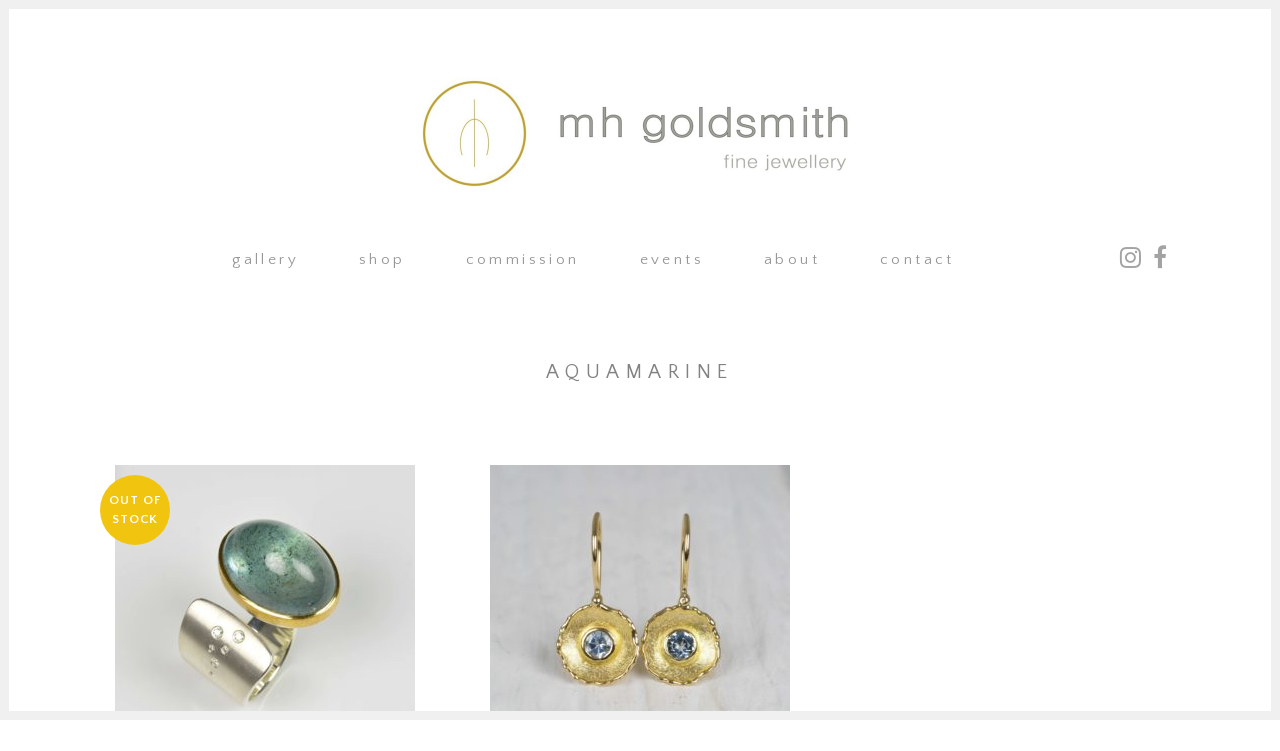

--- FILE ---
content_type: text/html; charset=UTF-8
request_url: https://mhgoldsmith.uk/product-tag/aquamarine/
body_size: 9364
content:
<!DOCTYPE html><html lang="en-US"><head><meta charset="UTF-8" /><meta name="viewport" content="width=device-width,initial-scale=1,user-scalable=no"><link rel="stylesheet" id="ao_optimized_gfonts" href="https://fonts.googleapis.com/css?family=Raleway%3A100%2C200%2C300%2C400%2C500%2C600%2C700%2C800%2C900%2C100italic%2C300italic%2C400italic%2C700italic%7CQuattrocento+Sans%3A100%2C200%2C300%2C400%2C500%2C600%2C700%2C800%2C900%2C100italic%2C300italic%2C400italic%2C700italic&amp;display=swap"><link rel="profile" href="https://gmpg.org/xfn/11" /><link rel="pingback" href="https://mhgoldsmith.uk/xmlrpc.php" /><meta name='robots' content='index, follow, max-image-preview:large, max-snippet:-1, max-video-preview:-1' /><link media="all" href="https://mhgoldsmith.uk/wp-content/cache/autoptimize/css/autoptimize_bb03b3d0f53164b9c53fc28ab32e34c2.css" rel="stylesheet"><title>aquamarine Archives - mh goldsmith</title><link rel="canonical" href="https://mhgoldsmith.uk/product-tag/aquamarine/" /><meta property="og:locale" content="en_US" /><meta property="og:type" content="article" /><meta property="og:title" content="aquamarine Archives - mh goldsmith" /><meta property="og:url" content="https://mhgoldsmith.uk/product-tag/aquamarine/" /><meta property="og:site_name" content="mh goldsmith" /><meta property="og:image" content="https://mhgoldsmith.uk/wp-content/uploads/2020/04/DSC_0015_03-scaled.jpg" /><meta property="og:image:width" content="2560" /><meta property="og:image:height" content="1647" /><meta property="og:image:type" content="image/jpeg" /><meta name="twitter:card" content="summary_large_image" /> <script type="application/ld+json" class="yoast-schema-graph">{"@context":"https://schema.org","@graph":[{"@type":"CollectionPage","@id":"https://mhgoldsmith.uk/product-tag/aquamarine/","url":"https://mhgoldsmith.uk/product-tag/aquamarine/","name":"aquamarine Archives - mh goldsmith","isPartOf":{"@id":"https://mhgoldsmith.uk/#website"},"primaryImageOfPage":{"@id":"https://mhgoldsmith.uk/product-tag/aquamarine/#primaryimage"},"image":{"@id":"https://mhgoldsmith.uk/product-tag/aquamarine/#primaryimage"},"thumbnailUrl":"https://mhgoldsmith.uk/wp-content/uploads/2020/04/DSC_0002_22-scaled.jpg","breadcrumb":{"@id":"https://mhgoldsmith.uk/product-tag/aquamarine/#breadcrumb"},"inLanguage":"en-US"},{"@type":"ImageObject","inLanguage":"en-US","@id":"https://mhgoldsmith.uk/product-tag/aquamarine/#primaryimage","url":"https://mhgoldsmith.uk/wp-content/uploads/2020/04/DSC_0002_22-scaled.jpg","contentUrl":"https://mhgoldsmith.uk/wp-content/uploads/2020/04/DSC_0002_22-scaled.jpg","width":2560,"height":2560,"caption":"sterling silver and 22ct gold ring with moss aquamarine and diamonds"},{"@type":"BreadcrumbList","@id":"https://mhgoldsmith.uk/product-tag/aquamarine/#breadcrumb","itemListElement":[{"@type":"ListItem","position":1,"name":"Home","item":"https://mhgoldsmith.uk/"},{"@type":"ListItem","position":2,"name":"aquamarine"}]},{"@type":"WebSite","@id":"https://mhgoldsmith.uk/#website","url":"https://mhgoldsmith.uk/","name":"mh goldsmith","description":"fine jewellery","potentialAction":[{"@type":"SearchAction","target":{"@type":"EntryPoint","urlTemplate":"https://mhgoldsmith.uk/?s={search_term_string}"},"query-input":{"@type":"PropertyValueSpecification","valueRequired":true,"valueName":"search_term_string"}}],"inLanguage":"en-US"}]}</script> <link rel='dns-prefetch' href='//maps.googleapis.com' /><link href='https://fonts.gstatic.com' crossorigin='anonymous' rel='preconnect' /><link rel="alternate" type="application/rss+xml" title="mh goldsmith &raquo; Feed" href="https://mhgoldsmith.uk/feed/" /><link rel="alternate" type="application/rss+xml" title="mh goldsmith &raquo; Comments Feed" href="https://mhgoldsmith.uk/comments/feed/" /><link rel="alternate" type="application/rss+xml" title="mh goldsmith &raquo; aquamarine Tag Feed" href="https://mhgoldsmith.uk/product-tag/aquamarine/feed/" />  <script src="//www.googletagmanager.com/gtag/js?id=G-BZWT021GR0"  data-cfasync="false" data-wpfc-render="false" type="text/javascript" async></script> <script data-cfasync="false" data-wpfc-render="false" type="text/javascript">var mi_version = '9.11.1';
				var mi_track_user = true;
				var mi_no_track_reason = '';
								var MonsterInsightsDefaultLocations = {"page_location":"https:\/\/mhgoldsmith.uk\/product-tag\/aquamarine\/"};
								if ( typeof MonsterInsightsPrivacyGuardFilter === 'function' ) {
					var MonsterInsightsLocations = (typeof MonsterInsightsExcludeQuery === 'object') ? MonsterInsightsPrivacyGuardFilter( MonsterInsightsExcludeQuery ) : MonsterInsightsPrivacyGuardFilter( MonsterInsightsDefaultLocations );
				} else {
					var MonsterInsightsLocations = (typeof MonsterInsightsExcludeQuery === 'object') ? MonsterInsightsExcludeQuery : MonsterInsightsDefaultLocations;
				}

								var disableStrs = [
										'ga-disable-G-BZWT021GR0',
									];

				/* Function to detect opted out users */
				function __gtagTrackerIsOptedOut() {
					for (var index = 0; index < disableStrs.length; index++) {
						if (document.cookie.indexOf(disableStrs[index] + '=true') > -1) {
							return true;
						}
					}

					return false;
				}

				/* Disable tracking if the opt-out cookie exists. */
				if (__gtagTrackerIsOptedOut()) {
					for (var index = 0; index < disableStrs.length; index++) {
						window[disableStrs[index]] = true;
					}
				}

				/* Opt-out function */
				function __gtagTrackerOptout() {
					for (var index = 0; index < disableStrs.length; index++) {
						document.cookie = disableStrs[index] + '=true; expires=Thu, 31 Dec 2099 23:59:59 UTC; path=/';
						window[disableStrs[index]] = true;
					}
				}

				if ('undefined' === typeof gaOptout) {
					function gaOptout() {
						__gtagTrackerOptout();
					}
				}
								window.dataLayer = window.dataLayer || [];

				window.MonsterInsightsDualTracker = {
					helpers: {},
					trackers: {},
				};
				if (mi_track_user) {
					function __gtagDataLayer() {
						dataLayer.push(arguments);
					}

					function __gtagTracker(type, name, parameters) {
						if (!parameters) {
							parameters = {};
						}

						if (parameters.send_to) {
							__gtagDataLayer.apply(null, arguments);
							return;
						}

						if (type === 'event') {
														parameters.send_to = monsterinsights_frontend.v4_id;
							var hookName = name;
							if (typeof parameters['event_category'] !== 'undefined') {
								hookName = parameters['event_category'] + ':' + name;
							}

							if (typeof MonsterInsightsDualTracker.trackers[hookName] !== 'undefined') {
								MonsterInsightsDualTracker.trackers[hookName](parameters);
							} else {
								__gtagDataLayer('event', name, parameters);
							}
							
						} else {
							__gtagDataLayer.apply(null, arguments);
						}
					}

					__gtagTracker('js', new Date());
					__gtagTracker('set', {
						'developer_id.dZGIzZG': true,
											});
					if ( MonsterInsightsLocations.page_location ) {
						__gtagTracker('set', MonsterInsightsLocations);
					}
										__gtagTracker('config', 'G-BZWT021GR0', {"forceSSL":"true","link_attribution":"true"} );
										window.gtag = __gtagTracker;										(function () {
						/* https://developers.google.com/analytics/devguides/collection/analyticsjs/ */
						/* ga and __gaTracker compatibility shim. */
						var noopfn = function () {
							return null;
						};
						var newtracker = function () {
							return new Tracker();
						};
						var Tracker = function () {
							return null;
						};
						var p = Tracker.prototype;
						p.get = noopfn;
						p.set = noopfn;
						p.send = function () {
							var args = Array.prototype.slice.call(arguments);
							args.unshift('send');
							__gaTracker.apply(null, args);
						};
						var __gaTracker = function () {
							var len = arguments.length;
							if (len === 0) {
								return;
							}
							var f = arguments[len - 1];
							if (typeof f !== 'object' || f === null || typeof f.hitCallback !== 'function') {
								if ('send' === arguments[0]) {
									var hitConverted, hitObject = false, action;
									if ('event' === arguments[1]) {
										if ('undefined' !== typeof arguments[3]) {
											hitObject = {
												'eventAction': arguments[3],
												'eventCategory': arguments[2],
												'eventLabel': arguments[4],
												'value': arguments[5] ? arguments[5] : 1,
											}
										}
									}
									if ('pageview' === arguments[1]) {
										if ('undefined' !== typeof arguments[2]) {
											hitObject = {
												'eventAction': 'page_view',
												'page_path': arguments[2],
											}
										}
									}
									if (typeof arguments[2] === 'object') {
										hitObject = arguments[2];
									}
									if (typeof arguments[5] === 'object') {
										Object.assign(hitObject, arguments[5]);
									}
									if ('undefined' !== typeof arguments[1].hitType) {
										hitObject = arguments[1];
										if ('pageview' === hitObject.hitType) {
											hitObject.eventAction = 'page_view';
										}
									}
									if (hitObject) {
										action = 'timing' === arguments[1].hitType ? 'timing_complete' : hitObject.eventAction;
										hitConverted = mapArgs(hitObject);
										__gtagTracker('event', action, hitConverted);
									}
								}
								return;
							}

							function mapArgs(args) {
								var arg, hit = {};
								var gaMap = {
									'eventCategory': 'event_category',
									'eventAction': 'event_action',
									'eventLabel': 'event_label',
									'eventValue': 'event_value',
									'nonInteraction': 'non_interaction',
									'timingCategory': 'event_category',
									'timingVar': 'name',
									'timingValue': 'value',
									'timingLabel': 'event_label',
									'page': 'page_path',
									'location': 'page_location',
									'title': 'page_title',
									'referrer' : 'page_referrer',
								};
								for (arg in args) {
																		if (!(!args.hasOwnProperty(arg) || !gaMap.hasOwnProperty(arg))) {
										hit[gaMap[arg]] = args[arg];
									} else {
										hit[arg] = args[arg];
									}
								}
								return hit;
							}

							try {
								f.hitCallback();
							} catch (ex) {
							}
						};
						__gaTracker.create = newtracker;
						__gaTracker.getByName = newtracker;
						__gaTracker.getAll = function () {
							return [];
						};
						__gaTracker.remove = noopfn;
						__gaTracker.loaded = true;
						window['__gaTracker'] = __gaTracker;
					})();
									} else {
										console.log("");
					(function () {
						function __gtagTracker() {
							return null;
						}

						window['__gtagTracker'] = __gtagTracker;
						window['gtag'] = __gtagTracker;
					})();
									}</script>  <script data-cfasync="false" data-wpfc-render="false" type="text/javascript" id='monsterinsights-frontend-script-js-extra'>var monsterinsights_frontend = {"js_events_tracking":"true","download_extensions":"doc,pdf,ppt,zip,xls,docx,pptx,xlsx","inbound_paths":"[{\"path\":\"\\\/go\\\/\",\"label\":\"affiliate\"},{\"path\":\"\\\/recommend\\\/\",\"label\":\"affiliate\"}]","home_url":"https:\/\/mhgoldsmith.uk","hash_tracking":"false","v4_id":"G-BZWT021GR0"};</script> <script type="text/javascript" src="https://mhgoldsmith.uk/wp-includes/js/jquery/jquery.min.js" id="jquery-core-js"></script> <script type="text/javascript" id="wc-add-to-cart-js-extra">var wc_add_to_cart_params = {"ajax_url":"/wp-admin/admin-ajax.php","wc_ajax_url":"/?wc-ajax=%%endpoint%%","i18n_view_cart":"View cart","cart_url":"https://mhgoldsmith.uk/cart/","is_cart":"","cart_redirect_after_add":"no"};
//# sourceURL=wc-add-to-cart-js-extra</script> <script type="text/javascript" id="woocommerce-js-extra">var woocommerce_params = {"ajax_url":"/wp-admin/admin-ajax.php","wc_ajax_url":"/?wc-ajax=%%endpoint%%","i18n_password_show":"Show password","i18n_password_hide":"Hide password"};
//# sourceURL=woocommerce-js-extra</script> <link rel="https://api.w.org/" href="https://mhgoldsmith.uk/wp-json/" /><link rel="alternate" title="JSON" type="application/json" href="https://mhgoldsmith.uk/wp-json/wp/v2/product_tag/57" /><link rel="EditURI" type="application/rsd+xml" title="RSD" href="https://mhgoldsmith.uk/xmlrpc.php?rsd" /><meta name="generator" content="WordPress 6.9" /><meta name="generator" content="WooCommerce 10.4.3" /> <noscript><style>.woocommerce-product-gallery{ opacity: 1 !important; }</style></noscript> <script  type="text/javascript">!function(f,b,e,v,n,t,s){if(f.fbq)return;n=f.fbq=function(){n.callMethod?
					n.callMethod.apply(n,arguments):n.queue.push(arguments)};if(!f._fbq)f._fbq=n;
					n.push=n;n.loaded=!0;n.version='2.0';n.queue=[];t=b.createElement(e);t.async=!0;
					t.src=v;s=b.getElementsByTagName(e)[0];s.parentNode.insertBefore(t,s)}(window,
					document,'script','https://connect.facebook.net/en_US/fbevents.js');</script>  <script  type="text/javascript">fbq('init', '3012532162141395', {}, {
    "agent": "woocommerce_0-10.4.3-3.5.15"
});

				document.addEventListener( 'DOMContentLoaded', function() {
					// Insert placeholder for events injected when a product is added to the cart through AJAX.
					document.body.insertAdjacentHTML( 'beforeend', '<div class=\"wc-facebook-pixel-event-placeholder\"></div>' );
				}, false );</script> <meta name="generator" content="Powered by WPBakery Page Builder - drag and drop page builder for WordPress."/><link rel="icon" href="https://mhgoldsmith.uk/wp-content/uploads/2015/08/cropped-tl6final-e1444775166775.jpeg" sizes="32x32" /><link rel="icon" href="https://mhgoldsmith.uk/wp-content/uploads/2015/08/cropped-tl6final-e1444775166775.jpeg" sizes="192x192" /><link rel="apple-touch-icon" href="https://mhgoldsmith.uk/wp-content/uploads/2015/08/cropped-tl6final-e1444775166775.jpeg" /><meta name="msapplication-TileImage" content="https://mhgoldsmith.uk/wp-content/uploads/2015/08/cropped-tl6final-e1444775166775.jpeg" /> <noscript><style>.wpb_animate_when_almost_visible { opacity: 1; }</style></noscript></head><body data-rsssl=1 class="archive tax-product_tag term-aquamarine term-57 wp-theme-bridge theme-bridge bridge-core-2.2.3 woocommerce woocommerce-page woocommerce-no-js  qode-page-loading-effect-enabled paspartu_enabled paspartu_on_top_fixed paspartu_on_bottom_fixed qode_grid_1300 columns-3 qode-theme-ver-21.0 qode-theme-bridge qode_header_in_grid wpb-js-composer js-comp-ver-6.1 vc_responsive" itemscope itemtype="http://schema.org/WebPage"><div class="qode-page-loading-effect-holder"><div class="ajax_loader"><div class="ajax_loader_1"><div class="double_pulse"><div class="double-bounce1"></div><div class="double-bounce2"></div></div></div></div></div><div class="wrapper"><div class="wrapper_inner"><header class=" centered_logo centered_logo_animate scroll_header_top_area  fixed_hiding scrolled_not_transparent paspartu_header_inside sticky_mobile page_header"><div class="header_inner clearfix"><div class="header_top_bottom_holder"><div class="header_bottom clearfix" style='' ><div class="container"><div class="container_inner clearfix"><div class="header_inner_left"><div class="mobile_menu_button"> <span> <span aria-hidden="true" class="qode_icon_font_elegant icon_menu " ></span> </span></div><div class="logo_wrapper" ><div class="q_logo"> <a itemprop="url" href="https://mhgoldsmith.uk/" > <noscript><img itemprop="image" class="normal" src="https://mhgoldsmith.uk/wp-content/uploads/2020/04/bridge2-scaled-e1587138544778.jpeg" alt="Logo"></noscript><img itemprop="image" class="lazyload normal" src='data:image/svg+xml,%3Csvg%20xmlns=%22http://www.w3.org/2000/svg%22%20viewBox=%220%200%20210%20140%22%3E%3C/svg%3E' data-src="https://mhgoldsmith.uk/wp-content/uploads/2020/04/bridge2-scaled-e1587138544778.jpeg" alt="Logo"> <noscript><img itemprop="image" class="light" src="https://mhgoldsmith.uk/wp-content/themes/bridge/img/logo.png" alt="Logo"/></noscript><img itemprop="image" class="lazyload light" src='data:image/svg+xml,%3Csvg%20xmlns=%22http://www.w3.org/2000/svg%22%20viewBox=%220%200%20210%20140%22%3E%3C/svg%3E' data-src="https://mhgoldsmith.uk/wp-content/themes/bridge/img/logo.png" alt="Logo"/> <noscript><img itemprop="image" class="dark" src="https://mhgoldsmith.uk/wp-content/themes/bridge/img/logo_black.png" alt="Logo"/></noscript><img itemprop="image" class="lazyload dark" src='data:image/svg+xml,%3Csvg%20xmlns=%22http://www.w3.org/2000/svg%22%20viewBox=%220%200%20210%20140%22%3E%3C/svg%3E' data-src="https://mhgoldsmith.uk/wp-content/themes/bridge/img/logo_black.png" alt="Logo"/> <noscript><img itemprop="image" class="sticky" src="https://mhgoldsmith.uk/wp-content/themes/bridge/img/logo_black.png" alt="Logo"/></noscript><img itemprop="image" class="lazyload sticky" src='data:image/svg+xml,%3Csvg%20xmlns=%22http://www.w3.org/2000/svg%22%20viewBox=%220%200%20210%20140%22%3E%3C/svg%3E' data-src="https://mhgoldsmith.uk/wp-content/themes/bridge/img/logo_black.png" alt="Logo"/> <noscript><img itemprop="image" class="mobile" src="https://mhgoldsmith.uk/wp-content/uploads/2020/04/bridge2-scaled-e1587138544778.jpeg" alt="Logo"/></noscript><img itemprop="image" class="lazyload mobile" src='data:image/svg+xml,%3Csvg%20xmlns=%22http://www.w3.org/2000/svg%22%20viewBox=%220%200%20210%20140%22%3E%3C/svg%3E' data-src="https://mhgoldsmith.uk/wp-content/uploads/2020/04/bridge2-scaled-e1587138544778.jpeg" alt="Logo"/> </a></div><div class="q_logo_hidden"> <a itemprop="url" href="https://mhgoldsmith.uk/"><noscript><img itemprop="image" alt=Logo src="https://mhgoldsmith.uk/wp-content/uploads/2020/04/bridge2head-1.jpeg" style="height: 100%;"></noscript><img class="lazyload" itemprop="image" alt=Logo src='data:image/svg+xml,%3Csvg%20xmlns=%22http://www.w3.org/2000/svg%22%20viewBox=%220%200%20210%20140%22%3E%3C/svg%3E' data-src="https://mhgoldsmith.uk/wp-content/uploads/2020/04/bridge2head-1.jpeg" style="height: 100%;"></a></div></div></div><div class="holeder_for_hidden_menu"><div class="header_inner_right left_side"><div class="side_menu_button_wrapper"><div class="side_menu_button"></div></div></div><nav class="main_menu drop_down right"><ul id="menu-main-menu" class=""><li id="nav-menu-item-3408" class="menu-item menu-item-type-post_type menu-item-object-page  narrow"><a href="https://mhgoldsmith.uk/gallery/" class=""><i class="menu_icon blank fa"></i><span>gallery</span><span class="plus"></span></a></li><li id="nav-menu-item-4007" class="menu-item menu-item-type-post_type menu-item-object-page menu-item-has-children  has_sub narrow"><a href="https://mhgoldsmith.uk/shop/" class=""><i class="menu_icon blank fa"></i><span>Shop</span><span class="plus"></span></a><div class="second"><div class="inner"><ul><li id="nav-menu-item-4178" class="menu-item menu-item-type-taxonomy menu-item-object-product_cat "><a href="https://mhgoldsmith.uk/product-category/rings/" class=""><i class="menu_icon blank fa"></i><span>Rings</span><span class="plus"></span></a></li><li id="nav-menu-item-4176" class="menu-item menu-item-type-taxonomy menu-item-object-product_cat "><a href="https://mhgoldsmith.uk/product-category/earrings/" class=""><i class="menu_icon blank fa"></i><span>Earrings</span><span class="plus"></span></a></li><li id="nav-menu-item-4174" class="menu-item menu-item-type-taxonomy menu-item-object-product_cat "><a href="https://mhgoldsmith.uk/product-category/bracelets/" class=""><i class="menu_icon blank fa"></i><span>Bracelets</span><span class="plus"></span></a></li><li id="nav-menu-item-4177" class="menu-item menu-item-type-taxonomy menu-item-object-product_cat "><a href="https://mhgoldsmith.uk/product-category/pendants/" class=""><i class="menu_icon blank fa"></i><span>Pendants</span><span class="plus"></span></a></li><li id="nav-menu-item-4175" class="menu-item menu-item-type-taxonomy menu-item-object-product_cat "><a href="https://mhgoldsmith.uk/product-category/chains/" class=""><i class="menu_icon blank fa"></i><span>Chains</span><span class="plus"></span></a></li><li id="nav-menu-item-4173" class="menu-item menu-item-type-taxonomy menu-item-object-product_cat "><a href="https://mhgoldsmith.uk/product-category/bangles/" class=""><i class="menu_icon blank fa"></i><span>Bangles</span><span class="plus"></span></a></li></ul></div></div></li><li id="nav-menu-item-4172" class="menu-item menu-item-type-post_type menu-item-object-page  narrow"><a href="https://mhgoldsmith.uk/commission/" class=""><i class="menu_icon blank fa"></i><span>commission</span><span class="plus"></span></a></li><li id="nav-menu-item-4169" class="menu-item menu-item-type-post_type menu-item-object-page  narrow"><a href="https://mhgoldsmith.uk/events/" class=""><i class="menu_icon blank fa"></i><span>events</span><span class="plus"></span></a></li><li id="nav-menu-item-3387" class="menu-item menu-item-type-post_type menu-item-object-page  narrow"><a href="https://mhgoldsmith.uk/about/" class=""><i class="menu_icon blank fa"></i><span>about</span><span class="plus"></span></a></li><li id="nav-menu-item-3391" class="menu-item menu-item-type-post_type menu-item-object-page  narrow"><a href="https://mhgoldsmith.uk/contact/" class=""><i class="menu_icon blank fa"></i><span>Contact</span><span class="plus"></span></a></li></ul></nav><div class="header_inner_right"><div class="side_menu_button_wrapper right"><div class="header_bottom_right_widget_holder"><span class='q_social_icon_holder normal_social' data-color=#a3a3a3 data-hover-color=#c9b418><a itemprop='url' href='https://www.instagram.com/mhgoldsmith/' target='_self'><i class="qode_icon_font_awesome fa fa-instagram  simple_social" style="color: #a3a3a3;font-size: 24px;" ></i></a></span><span class='q_social_icon_holder normal_social' data-color=#a3a3a3 data-hover-color=#c9b418><a itemprop='url' href='https://www.facebook.com/mhgoldsmithjewellery/' target='_self'><i class="qode_icon_font_awesome fa fa-facebook  simple_social" style="color: #a3a3a3;font-size: 24px;" ></i></a></span></div><div class="side_menu_button"></div></div></div></div><nav class="mobile_menu"><ul id="menu-main-menu-1" class=""><li id="mobile-menu-item-3408" class="menu-item menu-item-type-post_type menu-item-object-page "><a href="https://mhgoldsmith.uk/gallery/" class=""><span>gallery</span></a><span class="mobile_arrow"><i class="fa fa-angle-right"></i><i class="fa fa-angle-down"></i></span></li><li id="mobile-menu-item-4007" class="menu-item menu-item-type-post_type menu-item-object-page menu-item-has-children  has_sub"><a href="https://mhgoldsmith.uk/shop/" class=""><span>Shop</span></a><span class="mobile_arrow"><i class="fa fa-angle-right"></i><i class="fa fa-angle-down"></i></span><ul class="sub_menu"><li id="mobile-menu-item-4178" class="menu-item menu-item-type-taxonomy menu-item-object-product_cat "><a href="https://mhgoldsmith.uk/product-category/rings/" class=""><span>Rings</span></a><span class="mobile_arrow"><i class="fa fa-angle-right"></i><i class="fa fa-angle-down"></i></span></li><li id="mobile-menu-item-4176" class="menu-item menu-item-type-taxonomy menu-item-object-product_cat "><a href="https://mhgoldsmith.uk/product-category/earrings/" class=""><span>Earrings</span></a><span class="mobile_arrow"><i class="fa fa-angle-right"></i><i class="fa fa-angle-down"></i></span></li><li id="mobile-menu-item-4174" class="menu-item menu-item-type-taxonomy menu-item-object-product_cat "><a href="https://mhgoldsmith.uk/product-category/bracelets/" class=""><span>Bracelets</span></a><span class="mobile_arrow"><i class="fa fa-angle-right"></i><i class="fa fa-angle-down"></i></span></li><li id="mobile-menu-item-4177" class="menu-item menu-item-type-taxonomy menu-item-object-product_cat "><a href="https://mhgoldsmith.uk/product-category/pendants/" class=""><span>Pendants</span></a><span class="mobile_arrow"><i class="fa fa-angle-right"></i><i class="fa fa-angle-down"></i></span></li><li id="mobile-menu-item-4175" class="menu-item menu-item-type-taxonomy menu-item-object-product_cat "><a href="https://mhgoldsmith.uk/product-category/chains/" class=""><span>Chains</span></a><span class="mobile_arrow"><i class="fa fa-angle-right"></i><i class="fa fa-angle-down"></i></span></li><li id="mobile-menu-item-4173" class="menu-item menu-item-type-taxonomy menu-item-object-product_cat "><a href="https://mhgoldsmith.uk/product-category/bangles/" class=""><span>Bangles</span></a><span class="mobile_arrow"><i class="fa fa-angle-right"></i><i class="fa fa-angle-down"></i></span></li></ul></li><li id="mobile-menu-item-4172" class="menu-item menu-item-type-post_type menu-item-object-page "><a href="https://mhgoldsmith.uk/commission/" class=""><span>commission</span></a><span class="mobile_arrow"><i class="fa fa-angle-right"></i><i class="fa fa-angle-down"></i></span></li><li id="mobile-menu-item-4169" class="menu-item menu-item-type-post_type menu-item-object-page "><a href="https://mhgoldsmith.uk/events/" class=""><span>events</span></a><span class="mobile_arrow"><i class="fa fa-angle-right"></i><i class="fa fa-angle-down"></i></span></li><li id="mobile-menu-item-3387" class="menu-item menu-item-type-post_type menu-item-object-page "><a href="https://mhgoldsmith.uk/about/" class=""><span>about</span></a><span class="mobile_arrow"><i class="fa fa-angle-right"></i><i class="fa fa-angle-down"></i></span></li><li id="mobile-menu-item-3391" class="menu-item menu-item-type-post_type menu-item-object-page "><a href="https://mhgoldsmith.uk/contact/" class=""><span>Contact</span></a><span class="mobile_arrow"><i class="fa fa-angle-right"></i><i class="fa fa-angle-down"></i></span></li></ul></nav></div></div></div></div></div></header> <a id="back_to_top" href="#"> <span class="fa-stack"> <i class="qode_icon_font_awesome fa fa-arrow-up " ></i> </span> </a><div class="paspartu_outer  paspartu_on_bottom_fixed"><div class="paspartu_top"></div><div class="paspartu_left"></div><div class="paspartu_right"></div><div class="paspartu_inner"><div class="content content_top_margin"><div class="content_inner  "><div class="title_outer title_without_animation"    data-height="125"><div class="title title_size_small  position_center " style="height:125px;"><div class="image not_responsive"></div><div class="title_holder"  style="padding-top:0;height:125px;"><div class="container"><div class="container_inner clearfix"><div class="title_subtitle_holder" ><h1 ><span>aquamarine</span></h1></div></div></div></div></div></div><div class="container"><div class="container_inner default_template_holder clearfix" ><div class="woocommerce-notices-wrapper"></div><ul class="products"><li class="product type-product post-4380 status-publish first outofstock product_cat-rings product_tag-22ct-gold product_tag-aquamarine product_tag-big-gem product_tag-ring product_tag-silver product_tag-silver-and-gold has-post-thumbnail sold-individually taxable shipping-taxable purchasable product-type-simple"><div class="top-product-section"> <a itemprop="url" href="https://mhgoldsmith.uk/product/moss-aquamarine-asymmetric-ring/" class="product-category"> <span class="image-wrapper"> <img width="300" height="300" src="https://mhgoldsmith.uk/wp-content/uploads/2020/04/DSC_0002_22-scaled-300x300.jpg" class="attachment-woocommerce_thumbnail size-woocommerce_thumbnail" alt="sterling silver and 22ct gold ring with moss aquamarine and diamonds" decoding="async" fetchpriority="high" srcset="https://mhgoldsmith.uk/wp-content/uploads/2020/04/DSC_0002_22-scaled-300x300.jpg 300w, https://mhgoldsmith.uk/wp-content/uploads/2020/04/DSC_0002_22-scaled-100x100.jpg 100w, https://mhgoldsmith.uk/wp-content/uploads/2020/04/DSC_0002_22-scaled-600x600.jpg 600w, https://mhgoldsmith.uk/wp-content/uploads/2020/04/DSC_0002_22-1024x1024.jpg 1024w, https://mhgoldsmith.uk/wp-content/uploads/2020/04/DSC_0002_22-150x150.jpg 150w, https://mhgoldsmith.uk/wp-content/uploads/2020/04/DSC_0002_22-768x768.jpg 768w, https://mhgoldsmith.uk/wp-content/uploads/2020/04/DSC_0002_22-1536x1536.jpg 1536w, https://mhgoldsmith.uk/wp-content/uploads/2020/04/DSC_0002_22-2048x2048.jpg 2048w, https://mhgoldsmith.uk/wp-content/uploads/2020/04/DSC_0002_22-570x570.jpg 570w, https://mhgoldsmith.uk/wp-content/uploads/2020/04/DSC_0002_22-500x500.jpg 500w, https://mhgoldsmith.uk/wp-content/uploads/2020/04/DSC_0002_22-1000x1000.jpg 1000w, https://mhgoldsmith.uk/wp-content/uploads/2020/04/DSC_0002_22-700x700.jpg 700w" sizes="(max-width: 300px) 100vw, 300px" /> </span> </a> <span class="onsale out-of-stock-button"> <span class="out-of-stock-button-inner"> Out of stock </span> </span></div> <a itemprop="url" href="https://mhgoldsmith.uk/product/moss-aquamarine-asymmetric-ring/" class="product-category product-info"><h6 itemprop="name">moss aquamarine asymmetric ring</h6><div class="separator after-title-spearator small center"></div> <span class="price"><span class="woocommerce-Price-amount amount"><bdi><span class="woocommerce-Price-currencySymbol">&pound;</span>1,635</bdi></span></span> </a></li><li class="product type-product post-4392 status-publish instock product_cat-earrings product_tag-18ct-gold product_tag-aquamarine product_tag-earrings product_tag-fused-edge has-post-thumbnail sold-individually taxable shipping-taxable purchasable product-type-simple"><div class="top-product-section"> <a itemprop="url" href="https://mhgoldsmith.uk/product/18ct-gold-aquamarine-earrings/" class="product-category"> <span class="image-wrapper"> <noscript><img width="300" height="300" src="https://mhgoldsmith.uk/wp-content/uploads/2020/04/DSC_0001_27-scaled-300x300.jpg" class="attachment-woocommerce_thumbnail size-woocommerce_thumbnail" alt="18ct gold earrings with aquamarines" decoding="async" srcset="https://mhgoldsmith.uk/wp-content/uploads/2020/04/DSC_0001_27-scaled-300x300.jpg 300w, https://mhgoldsmith.uk/wp-content/uploads/2020/04/DSC_0001_27-scaled-100x100.jpg 100w, https://mhgoldsmith.uk/wp-content/uploads/2020/04/DSC_0001_27-scaled-600x600.jpg 600w, https://mhgoldsmith.uk/wp-content/uploads/2020/04/DSC_0001_27-1024x1024.jpg 1024w, https://mhgoldsmith.uk/wp-content/uploads/2020/04/DSC_0001_27-150x150.jpg 150w, https://mhgoldsmith.uk/wp-content/uploads/2020/04/DSC_0001_27-768x768.jpg 768w, https://mhgoldsmith.uk/wp-content/uploads/2020/04/DSC_0001_27-1536x1536.jpg 1536w, https://mhgoldsmith.uk/wp-content/uploads/2020/04/DSC_0001_27-2048x2048.jpg 2048w, https://mhgoldsmith.uk/wp-content/uploads/2020/04/DSC_0001_27-570x570.jpg 570w, https://mhgoldsmith.uk/wp-content/uploads/2020/04/DSC_0001_27-500x500.jpg 500w, https://mhgoldsmith.uk/wp-content/uploads/2020/04/DSC_0001_27-1000x1000.jpg 1000w, https://mhgoldsmith.uk/wp-content/uploads/2020/04/DSC_0001_27-700x700.jpg 700w" sizes="(max-width: 300px) 100vw, 300px" /></noscript><img width="300" height="300" src='data:image/svg+xml,%3Csvg%20xmlns=%22http://www.w3.org/2000/svg%22%20viewBox=%220%200%20300%20300%22%3E%3C/svg%3E' data-src="https://mhgoldsmith.uk/wp-content/uploads/2020/04/DSC_0001_27-scaled-300x300.jpg" class="lazyload attachment-woocommerce_thumbnail size-woocommerce_thumbnail" alt="18ct gold earrings with aquamarines" decoding="async" data-srcset="https://mhgoldsmith.uk/wp-content/uploads/2020/04/DSC_0001_27-scaled-300x300.jpg 300w, https://mhgoldsmith.uk/wp-content/uploads/2020/04/DSC_0001_27-scaled-100x100.jpg 100w, https://mhgoldsmith.uk/wp-content/uploads/2020/04/DSC_0001_27-scaled-600x600.jpg 600w, https://mhgoldsmith.uk/wp-content/uploads/2020/04/DSC_0001_27-1024x1024.jpg 1024w, https://mhgoldsmith.uk/wp-content/uploads/2020/04/DSC_0001_27-150x150.jpg 150w, https://mhgoldsmith.uk/wp-content/uploads/2020/04/DSC_0001_27-768x768.jpg 768w, https://mhgoldsmith.uk/wp-content/uploads/2020/04/DSC_0001_27-1536x1536.jpg 1536w, https://mhgoldsmith.uk/wp-content/uploads/2020/04/DSC_0001_27-2048x2048.jpg 2048w, https://mhgoldsmith.uk/wp-content/uploads/2020/04/DSC_0001_27-570x570.jpg 570w, https://mhgoldsmith.uk/wp-content/uploads/2020/04/DSC_0001_27-500x500.jpg 500w, https://mhgoldsmith.uk/wp-content/uploads/2020/04/DSC_0001_27-1000x1000.jpg 1000w, https://mhgoldsmith.uk/wp-content/uploads/2020/04/DSC_0001_27-700x700.jpg 700w" data-sizes="(max-width: 300px) 100vw, 300px" /> </span> </a> <span class="add-to-cart-button-outer"><span class="add-to-cart-button-inner"><a href="/product-tag/aquamarine/?add-to-cart=4392" data-quantity="1" class="button product_type_simple add_to_cart_button ajax_add_to_cart qbutton add-to-cart-button" data-product_id="4392" data-product_sku="" aria-label="Add to cart: &ldquo;18ct gold aquamarine earrings&rdquo;" rel="nofollow" data-success_message="&ldquo;18ct gold aquamarine earrings&rdquo; has been added to your cart" role="button">Add to cart</a></span></span></div> <a itemprop="url" href="https://mhgoldsmith.uk/product/18ct-gold-aquamarine-earrings/" class="product-category product-info"><h6 itemprop="name">18ct gold aquamarine earrings</h6><div class="separator after-title-spearator small center"></div> <span class="price"><span class="woocommerce-Price-amount amount"><bdi><span class="woocommerce-Price-currencySymbol">&pound;</span>885</bdi></span></span> </a></li></ul></div></div></div></div></div><div class="paspartu_bottom"></div></div><footer class="paspartu_footer_alignment"><div class="footer_inner clearfix"><div class="footer_top_holder"><div class="footer_top footer_top_full"><div id="text-4" class="widget widget_text"><div class="textwidget"><p>..follow me</p></div></div><span class='q_social_icon_holder normal_social' data-color=#a3a3a3 data-hover-color=#c9b418><a itemprop='url' href='https://www.instagram.com/mhgoldsmith/' target='_self'><i class="qode_icon_font_awesome fa fa-instagram  simple_social" style="color: #a3a3a3;font-size: 30px;" ></i></a></span><span class='q_social_icon_holder normal_social' data-color=#a3a3a3 data-hover-color=#c9b418><a itemprop='url' href='https://www.facebook.com/mhgoldsmithjewellery/' target='_self'><i class="qode_icon_font_awesome fa fa-facebook  simple_social" style="color: #a3a3a3;font-size: 30px;" ></i></a></span></div></div><div class="footer_bottom_holder"><div style="background-color: #cccccc;height: 1px" class="footer_bottom_border "></div><div class="footer_bottom"><div class="textwidget">&copy; Copyright <a href="https://qodeinteractive.com/" rel="nofollow" target="_blank">2020 mh goldsmith</a></div></div></div></div></footer></div></div> <script type="speculationrules">{"prefetch":[{"source":"document","where":{"and":[{"href_matches":"/*"},{"not":{"href_matches":["/wp-*.php","/wp-admin/*","/wp-content/uploads/*","/wp-content/*","/wp-content/plugins/*","/wp-content/themes/bridge/*","/*\\?(.+)"]}},{"not":{"selector_matches":"a[rel~=\"nofollow\"]"}},{"not":{"selector_matches":".no-prefetch, .no-prefetch a"}}]},"eagerness":"conservative"}]}</script> <script id="mcjs">!function(c,h,i,m,p){m=c.createElement(h),p=c.getElementsByTagName(h)[0],m.async=1,m.src=i,p.parentNode.insertBefore(m,p)}(document,"script","https://chimpstatic.com/mcjs-connected/js/users/e9d203e8390cfd053e4db4266/1feb44e7f331c7e9b847e4c0e.js");</script>  <noscript> <img
 height="1"
 width="1"
 style="display:none"
 alt="fbpx"
 src="https://www.facebook.com/tr?id=3012532162141395&ev=PageView&noscript=1"
 /> </noscript> <noscript><style>.lazyload{display:none;}</style></noscript><script data-noptimize="1">window.lazySizesConfig=window.lazySizesConfig||{};window.lazySizesConfig.loadMode=1;</script><script async data-noptimize="1" src='https://mhgoldsmith.uk/wp-content/plugins/autoptimize/classes/external/js/lazysizes.min.js'></script> <script type='text/javascript'>(function () {
			var c = document.body.className;
			c = c.replace(/woocommerce-no-js/, 'woocommerce-js');
			document.body.className = c;
		})();</script> <script type="text/javascript" src="https://mhgoldsmith.uk/wp-includes/js/dist/hooks.min.js" id="wp-hooks-js"></script> <script type="text/javascript" src="https://mhgoldsmith.uk/wp-includes/js/dist/i18n.min.js" id="wp-i18n-js"></script> <script type="text/javascript" id="wp-i18n-js-after">wp.i18n.setLocaleData( { 'text direction\u0004ltr': [ 'ltr' ] } );
//# sourceURL=wp-i18n-js-after</script> <script type="text/javascript" id="contact-form-7-js-before">var wpcf7 = {
    "api": {
        "root": "https:\/\/mhgoldsmith.uk\/wp-json\/",
        "namespace": "contact-form-7\/v1"
    }
};
//# sourceURL=contact-form-7-js-before</script> <script type="text/javascript" id="mailchimp-woocommerce-js-extra">var mailchimp_public_data = {"site_url":"https://mhgoldsmith.uk","ajax_url":"https://mhgoldsmith.uk/wp-admin/admin-ajax.php","disable_carts":"","subscribers_only":"","language":"en","allowed_to_set_cookies":"1"};
//# sourceURL=mailchimp-woocommerce-js-extra</script> <script type="text/javascript" src="https://mhgoldsmith.uk/wp-includes/js/dist/dom-ready.min.js" id="wp-dom-ready-js"></script> <script type="text/javascript" src="https://mhgoldsmith.uk/wp-includes/js/dist/a11y.min.js" id="wp-a11y-js"></script> <script type="text/javascript" id="jquery-ui-datepicker-js-after">jQuery(function(jQuery){jQuery.datepicker.setDefaults({"closeText":"Close","currentText":"Today","monthNames":["January","February","March","April","May","June","July","August","September","October","November","December"],"monthNamesShort":["Jan","Feb","Mar","Apr","May","Jun","Jul","Aug","Sep","Oct","Nov","Dec"],"nextText":"Next","prevText":"Previous","dayNames":["Sunday","Monday","Tuesday","Wednesday","Thursday","Friday","Saturday"],"dayNamesShort":["Sun","Mon","Tue","Wed","Thu","Fri","Sat"],"dayNamesMin":["S","M","T","W","T","F","S"],"dateFormat":"MM d, yy","firstDay":1,"isRTL":false});});
//# sourceURL=jquery-ui-datepicker-js-after</script> <script type="text/javascript" id="mediaelement-core-js-before">var mejsL10n = {"language":"en","strings":{"mejs.download-file":"Download File","mejs.install-flash":"You are using a browser that does not have Flash player enabled or installed. Please turn on your Flash player plugin or download the latest version from https://get.adobe.com/flashplayer/","mejs.fullscreen":"Fullscreen","mejs.play":"Play","mejs.pause":"Pause","mejs.time-slider":"Time Slider","mejs.time-help-text":"Use Left/Right Arrow keys to advance one second, Up/Down arrows to advance ten seconds.","mejs.live-broadcast":"Live Broadcast","mejs.volume-help-text":"Use Up/Down Arrow keys to increase or decrease volume.","mejs.unmute":"Unmute","mejs.mute":"Mute","mejs.volume-slider":"Volume Slider","mejs.video-player":"Video Player","mejs.audio-player":"Audio Player","mejs.captions-subtitles":"Captions/Subtitles","mejs.captions-chapters":"Chapters","mejs.none":"None","mejs.afrikaans":"Afrikaans","mejs.albanian":"Albanian","mejs.arabic":"Arabic","mejs.belarusian":"Belarusian","mejs.bulgarian":"Bulgarian","mejs.catalan":"Catalan","mejs.chinese":"Chinese","mejs.chinese-simplified":"Chinese (Simplified)","mejs.chinese-traditional":"Chinese (Traditional)","mejs.croatian":"Croatian","mejs.czech":"Czech","mejs.danish":"Danish","mejs.dutch":"Dutch","mejs.english":"English","mejs.estonian":"Estonian","mejs.filipino":"Filipino","mejs.finnish":"Finnish","mejs.french":"French","mejs.galician":"Galician","mejs.german":"German","mejs.greek":"Greek","mejs.haitian-creole":"Haitian Creole","mejs.hebrew":"Hebrew","mejs.hindi":"Hindi","mejs.hungarian":"Hungarian","mejs.icelandic":"Icelandic","mejs.indonesian":"Indonesian","mejs.irish":"Irish","mejs.italian":"Italian","mejs.japanese":"Japanese","mejs.korean":"Korean","mejs.latvian":"Latvian","mejs.lithuanian":"Lithuanian","mejs.macedonian":"Macedonian","mejs.malay":"Malay","mejs.maltese":"Maltese","mejs.norwegian":"Norwegian","mejs.persian":"Persian","mejs.polish":"Polish","mejs.portuguese":"Portuguese","mejs.romanian":"Romanian","mejs.russian":"Russian","mejs.serbian":"Serbian","mejs.slovak":"Slovak","mejs.slovenian":"Slovenian","mejs.spanish":"Spanish","mejs.swahili":"Swahili","mejs.swedish":"Swedish","mejs.tagalog":"Tagalog","mejs.thai":"Thai","mejs.turkish":"Turkish","mejs.ukrainian":"Ukrainian","mejs.vietnamese":"Vietnamese","mejs.welsh":"Welsh","mejs.yiddish":"Yiddish"}};
//# sourceURL=mediaelement-core-js-before</script> <script type="text/javascript" id="mediaelement-js-extra">var _wpmejsSettings = {"pluginPath":"/wp-includes/js/mediaelement/","classPrefix":"mejs-","stretching":"responsive","audioShortcodeLibrary":"mediaelement","videoShortcodeLibrary":"mediaelement"};
//# sourceURL=mediaelement-js-extra</script> <script type="text/javascript" src="https://maps.googleapis.com/maps/api/js?key=AIzaSyDNEsa79xgMBO2OjiVqxTS2TRpz4gVaHvE&amp;ver=6.9" id="google_map_api-js"></script> <script type="text/javascript" id="bridge-default-js-extra">var QodeAdminAjax = {"ajaxurl":"https://mhgoldsmith.uk/wp-admin/admin-ajax.php"};
var qodeGlobalVars = {"vars":{"qodeAddingToCartLabel":"Adding to Cart...","page_scroll_amount_for_sticky":""}};
//# sourceURL=bridge-default-js-extra</script> <script type="text/javascript" id="qode-like-js-extra">var qodeLike = {"ajaxurl":"https://mhgoldsmith.uk/wp-admin/admin-ajax.php"};
//# sourceURL=qode-like-js-extra</script> <script type="text/javascript" id="wc-order-attribution-js-extra">var wc_order_attribution = {"params":{"lifetime":1.0000000000000000818030539140313095458623138256371021270751953125e-5,"session":30,"base64":false,"ajaxurl":"https://mhgoldsmith.uk/wp-admin/admin-ajax.php","prefix":"wc_order_attribution_","allowTracking":true},"fields":{"source_type":"current.typ","referrer":"current_add.rf","utm_campaign":"current.cmp","utm_source":"current.src","utm_medium":"current.mdm","utm_content":"current.cnt","utm_id":"current.id","utm_term":"current.trm","utm_source_platform":"current.plt","utm_creative_format":"current.fmt","utm_marketing_tactic":"current.tct","session_entry":"current_add.ep","session_start_time":"current_add.fd","session_pages":"session.pgs","session_count":"udata.vst","user_agent":"udata.uag"}};
//# sourceURL=wc-order-attribution-js-extra</script> <script type="text/javascript" src="https://www.google.com/recaptcha/api.js?render=6LcD_O4UAAAAAADVe1LW2v7nru_dIEPQGyAb0Qs1&amp;ver=3.0" id="google-recaptcha-js"></script> <script type="text/javascript" src="https://mhgoldsmith.uk/wp-includes/js/dist/vendor/wp-polyfill.min.js" id="wp-polyfill-js"></script> <script type="text/javascript" id="wpcf7-recaptcha-js-before">var wpcf7_recaptcha = {
    "sitekey": "6LcD_O4UAAAAAADVe1LW2v7nru_dIEPQGyAb0Qs1",
    "actions": {
        "homepage": "homepage",
        "contactform": "contactform"
    }
};
//# sourceURL=wpcf7-recaptcha-js-before</script>  <script type="text/javascript">jQuery(function($) { 
/* WooCommerce Facebook Integration Event Tracking */
fbq('set', 'agent', 'woocommerce_0-10.4.3-3.5.15', '3012532162141395');
fbq('track', 'PageView', {
    "source": "woocommerce_0",
    "version": "10.4.3",
    "pluginVersion": "3.5.15",
    "user_data": {}
}, {
    "eventID": "8cb0dd41-c9bf-49cd-9e9e-b7661a862c79"
});
 });</script> <script defer src="https://mhgoldsmith.uk/wp-content/cache/autoptimize/js/autoptimize_6f160df6af94f78943e0489de8df5b7b.js"></script></body></html>

--- FILE ---
content_type: text/html; charset=utf-8
request_url: https://www.google.com/recaptcha/api2/anchor?ar=1&k=6LcD_O4UAAAAAADVe1LW2v7nru_dIEPQGyAb0Qs1&co=aHR0cHM6Ly9taGdvbGRzbWl0aC51azo0NDM.&hl=en&v=PoyoqOPhxBO7pBk68S4YbpHZ&size=invisible&anchor-ms=20000&execute-ms=30000&cb=c7ztf9jn8y7l
body_size: 48685
content:
<!DOCTYPE HTML><html dir="ltr" lang="en"><head><meta http-equiv="Content-Type" content="text/html; charset=UTF-8">
<meta http-equiv="X-UA-Compatible" content="IE=edge">
<title>reCAPTCHA</title>
<style type="text/css">
/* cyrillic-ext */
@font-face {
  font-family: 'Roboto';
  font-style: normal;
  font-weight: 400;
  font-stretch: 100%;
  src: url(//fonts.gstatic.com/s/roboto/v48/KFO7CnqEu92Fr1ME7kSn66aGLdTylUAMa3GUBHMdazTgWw.woff2) format('woff2');
  unicode-range: U+0460-052F, U+1C80-1C8A, U+20B4, U+2DE0-2DFF, U+A640-A69F, U+FE2E-FE2F;
}
/* cyrillic */
@font-face {
  font-family: 'Roboto';
  font-style: normal;
  font-weight: 400;
  font-stretch: 100%;
  src: url(//fonts.gstatic.com/s/roboto/v48/KFO7CnqEu92Fr1ME7kSn66aGLdTylUAMa3iUBHMdazTgWw.woff2) format('woff2');
  unicode-range: U+0301, U+0400-045F, U+0490-0491, U+04B0-04B1, U+2116;
}
/* greek-ext */
@font-face {
  font-family: 'Roboto';
  font-style: normal;
  font-weight: 400;
  font-stretch: 100%;
  src: url(//fonts.gstatic.com/s/roboto/v48/KFO7CnqEu92Fr1ME7kSn66aGLdTylUAMa3CUBHMdazTgWw.woff2) format('woff2');
  unicode-range: U+1F00-1FFF;
}
/* greek */
@font-face {
  font-family: 'Roboto';
  font-style: normal;
  font-weight: 400;
  font-stretch: 100%;
  src: url(//fonts.gstatic.com/s/roboto/v48/KFO7CnqEu92Fr1ME7kSn66aGLdTylUAMa3-UBHMdazTgWw.woff2) format('woff2');
  unicode-range: U+0370-0377, U+037A-037F, U+0384-038A, U+038C, U+038E-03A1, U+03A3-03FF;
}
/* math */
@font-face {
  font-family: 'Roboto';
  font-style: normal;
  font-weight: 400;
  font-stretch: 100%;
  src: url(//fonts.gstatic.com/s/roboto/v48/KFO7CnqEu92Fr1ME7kSn66aGLdTylUAMawCUBHMdazTgWw.woff2) format('woff2');
  unicode-range: U+0302-0303, U+0305, U+0307-0308, U+0310, U+0312, U+0315, U+031A, U+0326-0327, U+032C, U+032F-0330, U+0332-0333, U+0338, U+033A, U+0346, U+034D, U+0391-03A1, U+03A3-03A9, U+03B1-03C9, U+03D1, U+03D5-03D6, U+03F0-03F1, U+03F4-03F5, U+2016-2017, U+2034-2038, U+203C, U+2040, U+2043, U+2047, U+2050, U+2057, U+205F, U+2070-2071, U+2074-208E, U+2090-209C, U+20D0-20DC, U+20E1, U+20E5-20EF, U+2100-2112, U+2114-2115, U+2117-2121, U+2123-214F, U+2190, U+2192, U+2194-21AE, U+21B0-21E5, U+21F1-21F2, U+21F4-2211, U+2213-2214, U+2216-22FF, U+2308-230B, U+2310, U+2319, U+231C-2321, U+2336-237A, U+237C, U+2395, U+239B-23B7, U+23D0, U+23DC-23E1, U+2474-2475, U+25AF, U+25B3, U+25B7, U+25BD, U+25C1, U+25CA, U+25CC, U+25FB, U+266D-266F, U+27C0-27FF, U+2900-2AFF, U+2B0E-2B11, U+2B30-2B4C, U+2BFE, U+3030, U+FF5B, U+FF5D, U+1D400-1D7FF, U+1EE00-1EEFF;
}
/* symbols */
@font-face {
  font-family: 'Roboto';
  font-style: normal;
  font-weight: 400;
  font-stretch: 100%;
  src: url(//fonts.gstatic.com/s/roboto/v48/KFO7CnqEu92Fr1ME7kSn66aGLdTylUAMaxKUBHMdazTgWw.woff2) format('woff2');
  unicode-range: U+0001-000C, U+000E-001F, U+007F-009F, U+20DD-20E0, U+20E2-20E4, U+2150-218F, U+2190, U+2192, U+2194-2199, U+21AF, U+21E6-21F0, U+21F3, U+2218-2219, U+2299, U+22C4-22C6, U+2300-243F, U+2440-244A, U+2460-24FF, U+25A0-27BF, U+2800-28FF, U+2921-2922, U+2981, U+29BF, U+29EB, U+2B00-2BFF, U+4DC0-4DFF, U+FFF9-FFFB, U+10140-1018E, U+10190-1019C, U+101A0, U+101D0-101FD, U+102E0-102FB, U+10E60-10E7E, U+1D2C0-1D2D3, U+1D2E0-1D37F, U+1F000-1F0FF, U+1F100-1F1AD, U+1F1E6-1F1FF, U+1F30D-1F30F, U+1F315, U+1F31C, U+1F31E, U+1F320-1F32C, U+1F336, U+1F378, U+1F37D, U+1F382, U+1F393-1F39F, U+1F3A7-1F3A8, U+1F3AC-1F3AF, U+1F3C2, U+1F3C4-1F3C6, U+1F3CA-1F3CE, U+1F3D4-1F3E0, U+1F3ED, U+1F3F1-1F3F3, U+1F3F5-1F3F7, U+1F408, U+1F415, U+1F41F, U+1F426, U+1F43F, U+1F441-1F442, U+1F444, U+1F446-1F449, U+1F44C-1F44E, U+1F453, U+1F46A, U+1F47D, U+1F4A3, U+1F4B0, U+1F4B3, U+1F4B9, U+1F4BB, U+1F4BF, U+1F4C8-1F4CB, U+1F4D6, U+1F4DA, U+1F4DF, U+1F4E3-1F4E6, U+1F4EA-1F4ED, U+1F4F7, U+1F4F9-1F4FB, U+1F4FD-1F4FE, U+1F503, U+1F507-1F50B, U+1F50D, U+1F512-1F513, U+1F53E-1F54A, U+1F54F-1F5FA, U+1F610, U+1F650-1F67F, U+1F687, U+1F68D, U+1F691, U+1F694, U+1F698, U+1F6AD, U+1F6B2, U+1F6B9-1F6BA, U+1F6BC, U+1F6C6-1F6CF, U+1F6D3-1F6D7, U+1F6E0-1F6EA, U+1F6F0-1F6F3, U+1F6F7-1F6FC, U+1F700-1F7FF, U+1F800-1F80B, U+1F810-1F847, U+1F850-1F859, U+1F860-1F887, U+1F890-1F8AD, U+1F8B0-1F8BB, U+1F8C0-1F8C1, U+1F900-1F90B, U+1F93B, U+1F946, U+1F984, U+1F996, U+1F9E9, U+1FA00-1FA6F, U+1FA70-1FA7C, U+1FA80-1FA89, U+1FA8F-1FAC6, U+1FACE-1FADC, U+1FADF-1FAE9, U+1FAF0-1FAF8, U+1FB00-1FBFF;
}
/* vietnamese */
@font-face {
  font-family: 'Roboto';
  font-style: normal;
  font-weight: 400;
  font-stretch: 100%;
  src: url(//fonts.gstatic.com/s/roboto/v48/KFO7CnqEu92Fr1ME7kSn66aGLdTylUAMa3OUBHMdazTgWw.woff2) format('woff2');
  unicode-range: U+0102-0103, U+0110-0111, U+0128-0129, U+0168-0169, U+01A0-01A1, U+01AF-01B0, U+0300-0301, U+0303-0304, U+0308-0309, U+0323, U+0329, U+1EA0-1EF9, U+20AB;
}
/* latin-ext */
@font-face {
  font-family: 'Roboto';
  font-style: normal;
  font-weight: 400;
  font-stretch: 100%;
  src: url(//fonts.gstatic.com/s/roboto/v48/KFO7CnqEu92Fr1ME7kSn66aGLdTylUAMa3KUBHMdazTgWw.woff2) format('woff2');
  unicode-range: U+0100-02BA, U+02BD-02C5, U+02C7-02CC, U+02CE-02D7, U+02DD-02FF, U+0304, U+0308, U+0329, U+1D00-1DBF, U+1E00-1E9F, U+1EF2-1EFF, U+2020, U+20A0-20AB, U+20AD-20C0, U+2113, U+2C60-2C7F, U+A720-A7FF;
}
/* latin */
@font-face {
  font-family: 'Roboto';
  font-style: normal;
  font-weight: 400;
  font-stretch: 100%;
  src: url(//fonts.gstatic.com/s/roboto/v48/KFO7CnqEu92Fr1ME7kSn66aGLdTylUAMa3yUBHMdazQ.woff2) format('woff2');
  unicode-range: U+0000-00FF, U+0131, U+0152-0153, U+02BB-02BC, U+02C6, U+02DA, U+02DC, U+0304, U+0308, U+0329, U+2000-206F, U+20AC, U+2122, U+2191, U+2193, U+2212, U+2215, U+FEFF, U+FFFD;
}
/* cyrillic-ext */
@font-face {
  font-family: 'Roboto';
  font-style: normal;
  font-weight: 500;
  font-stretch: 100%;
  src: url(//fonts.gstatic.com/s/roboto/v48/KFO7CnqEu92Fr1ME7kSn66aGLdTylUAMa3GUBHMdazTgWw.woff2) format('woff2');
  unicode-range: U+0460-052F, U+1C80-1C8A, U+20B4, U+2DE0-2DFF, U+A640-A69F, U+FE2E-FE2F;
}
/* cyrillic */
@font-face {
  font-family: 'Roboto';
  font-style: normal;
  font-weight: 500;
  font-stretch: 100%;
  src: url(//fonts.gstatic.com/s/roboto/v48/KFO7CnqEu92Fr1ME7kSn66aGLdTylUAMa3iUBHMdazTgWw.woff2) format('woff2');
  unicode-range: U+0301, U+0400-045F, U+0490-0491, U+04B0-04B1, U+2116;
}
/* greek-ext */
@font-face {
  font-family: 'Roboto';
  font-style: normal;
  font-weight: 500;
  font-stretch: 100%;
  src: url(//fonts.gstatic.com/s/roboto/v48/KFO7CnqEu92Fr1ME7kSn66aGLdTylUAMa3CUBHMdazTgWw.woff2) format('woff2');
  unicode-range: U+1F00-1FFF;
}
/* greek */
@font-face {
  font-family: 'Roboto';
  font-style: normal;
  font-weight: 500;
  font-stretch: 100%;
  src: url(//fonts.gstatic.com/s/roboto/v48/KFO7CnqEu92Fr1ME7kSn66aGLdTylUAMa3-UBHMdazTgWw.woff2) format('woff2');
  unicode-range: U+0370-0377, U+037A-037F, U+0384-038A, U+038C, U+038E-03A1, U+03A3-03FF;
}
/* math */
@font-face {
  font-family: 'Roboto';
  font-style: normal;
  font-weight: 500;
  font-stretch: 100%;
  src: url(//fonts.gstatic.com/s/roboto/v48/KFO7CnqEu92Fr1ME7kSn66aGLdTylUAMawCUBHMdazTgWw.woff2) format('woff2');
  unicode-range: U+0302-0303, U+0305, U+0307-0308, U+0310, U+0312, U+0315, U+031A, U+0326-0327, U+032C, U+032F-0330, U+0332-0333, U+0338, U+033A, U+0346, U+034D, U+0391-03A1, U+03A3-03A9, U+03B1-03C9, U+03D1, U+03D5-03D6, U+03F0-03F1, U+03F4-03F5, U+2016-2017, U+2034-2038, U+203C, U+2040, U+2043, U+2047, U+2050, U+2057, U+205F, U+2070-2071, U+2074-208E, U+2090-209C, U+20D0-20DC, U+20E1, U+20E5-20EF, U+2100-2112, U+2114-2115, U+2117-2121, U+2123-214F, U+2190, U+2192, U+2194-21AE, U+21B0-21E5, U+21F1-21F2, U+21F4-2211, U+2213-2214, U+2216-22FF, U+2308-230B, U+2310, U+2319, U+231C-2321, U+2336-237A, U+237C, U+2395, U+239B-23B7, U+23D0, U+23DC-23E1, U+2474-2475, U+25AF, U+25B3, U+25B7, U+25BD, U+25C1, U+25CA, U+25CC, U+25FB, U+266D-266F, U+27C0-27FF, U+2900-2AFF, U+2B0E-2B11, U+2B30-2B4C, U+2BFE, U+3030, U+FF5B, U+FF5D, U+1D400-1D7FF, U+1EE00-1EEFF;
}
/* symbols */
@font-face {
  font-family: 'Roboto';
  font-style: normal;
  font-weight: 500;
  font-stretch: 100%;
  src: url(//fonts.gstatic.com/s/roboto/v48/KFO7CnqEu92Fr1ME7kSn66aGLdTylUAMaxKUBHMdazTgWw.woff2) format('woff2');
  unicode-range: U+0001-000C, U+000E-001F, U+007F-009F, U+20DD-20E0, U+20E2-20E4, U+2150-218F, U+2190, U+2192, U+2194-2199, U+21AF, U+21E6-21F0, U+21F3, U+2218-2219, U+2299, U+22C4-22C6, U+2300-243F, U+2440-244A, U+2460-24FF, U+25A0-27BF, U+2800-28FF, U+2921-2922, U+2981, U+29BF, U+29EB, U+2B00-2BFF, U+4DC0-4DFF, U+FFF9-FFFB, U+10140-1018E, U+10190-1019C, U+101A0, U+101D0-101FD, U+102E0-102FB, U+10E60-10E7E, U+1D2C0-1D2D3, U+1D2E0-1D37F, U+1F000-1F0FF, U+1F100-1F1AD, U+1F1E6-1F1FF, U+1F30D-1F30F, U+1F315, U+1F31C, U+1F31E, U+1F320-1F32C, U+1F336, U+1F378, U+1F37D, U+1F382, U+1F393-1F39F, U+1F3A7-1F3A8, U+1F3AC-1F3AF, U+1F3C2, U+1F3C4-1F3C6, U+1F3CA-1F3CE, U+1F3D4-1F3E0, U+1F3ED, U+1F3F1-1F3F3, U+1F3F5-1F3F7, U+1F408, U+1F415, U+1F41F, U+1F426, U+1F43F, U+1F441-1F442, U+1F444, U+1F446-1F449, U+1F44C-1F44E, U+1F453, U+1F46A, U+1F47D, U+1F4A3, U+1F4B0, U+1F4B3, U+1F4B9, U+1F4BB, U+1F4BF, U+1F4C8-1F4CB, U+1F4D6, U+1F4DA, U+1F4DF, U+1F4E3-1F4E6, U+1F4EA-1F4ED, U+1F4F7, U+1F4F9-1F4FB, U+1F4FD-1F4FE, U+1F503, U+1F507-1F50B, U+1F50D, U+1F512-1F513, U+1F53E-1F54A, U+1F54F-1F5FA, U+1F610, U+1F650-1F67F, U+1F687, U+1F68D, U+1F691, U+1F694, U+1F698, U+1F6AD, U+1F6B2, U+1F6B9-1F6BA, U+1F6BC, U+1F6C6-1F6CF, U+1F6D3-1F6D7, U+1F6E0-1F6EA, U+1F6F0-1F6F3, U+1F6F7-1F6FC, U+1F700-1F7FF, U+1F800-1F80B, U+1F810-1F847, U+1F850-1F859, U+1F860-1F887, U+1F890-1F8AD, U+1F8B0-1F8BB, U+1F8C0-1F8C1, U+1F900-1F90B, U+1F93B, U+1F946, U+1F984, U+1F996, U+1F9E9, U+1FA00-1FA6F, U+1FA70-1FA7C, U+1FA80-1FA89, U+1FA8F-1FAC6, U+1FACE-1FADC, U+1FADF-1FAE9, U+1FAF0-1FAF8, U+1FB00-1FBFF;
}
/* vietnamese */
@font-face {
  font-family: 'Roboto';
  font-style: normal;
  font-weight: 500;
  font-stretch: 100%;
  src: url(//fonts.gstatic.com/s/roboto/v48/KFO7CnqEu92Fr1ME7kSn66aGLdTylUAMa3OUBHMdazTgWw.woff2) format('woff2');
  unicode-range: U+0102-0103, U+0110-0111, U+0128-0129, U+0168-0169, U+01A0-01A1, U+01AF-01B0, U+0300-0301, U+0303-0304, U+0308-0309, U+0323, U+0329, U+1EA0-1EF9, U+20AB;
}
/* latin-ext */
@font-face {
  font-family: 'Roboto';
  font-style: normal;
  font-weight: 500;
  font-stretch: 100%;
  src: url(//fonts.gstatic.com/s/roboto/v48/KFO7CnqEu92Fr1ME7kSn66aGLdTylUAMa3KUBHMdazTgWw.woff2) format('woff2');
  unicode-range: U+0100-02BA, U+02BD-02C5, U+02C7-02CC, U+02CE-02D7, U+02DD-02FF, U+0304, U+0308, U+0329, U+1D00-1DBF, U+1E00-1E9F, U+1EF2-1EFF, U+2020, U+20A0-20AB, U+20AD-20C0, U+2113, U+2C60-2C7F, U+A720-A7FF;
}
/* latin */
@font-face {
  font-family: 'Roboto';
  font-style: normal;
  font-weight: 500;
  font-stretch: 100%;
  src: url(//fonts.gstatic.com/s/roboto/v48/KFO7CnqEu92Fr1ME7kSn66aGLdTylUAMa3yUBHMdazQ.woff2) format('woff2');
  unicode-range: U+0000-00FF, U+0131, U+0152-0153, U+02BB-02BC, U+02C6, U+02DA, U+02DC, U+0304, U+0308, U+0329, U+2000-206F, U+20AC, U+2122, U+2191, U+2193, U+2212, U+2215, U+FEFF, U+FFFD;
}
/* cyrillic-ext */
@font-face {
  font-family: 'Roboto';
  font-style: normal;
  font-weight: 900;
  font-stretch: 100%;
  src: url(//fonts.gstatic.com/s/roboto/v48/KFO7CnqEu92Fr1ME7kSn66aGLdTylUAMa3GUBHMdazTgWw.woff2) format('woff2');
  unicode-range: U+0460-052F, U+1C80-1C8A, U+20B4, U+2DE0-2DFF, U+A640-A69F, U+FE2E-FE2F;
}
/* cyrillic */
@font-face {
  font-family: 'Roboto';
  font-style: normal;
  font-weight: 900;
  font-stretch: 100%;
  src: url(//fonts.gstatic.com/s/roboto/v48/KFO7CnqEu92Fr1ME7kSn66aGLdTylUAMa3iUBHMdazTgWw.woff2) format('woff2');
  unicode-range: U+0301, U+0400-045F, U+0490-0491, U+04B0-04B1, U+2116;
}
/* greek-ext */
@font-face {
  font-family: 'Roboto';
  font-style: normal;
  font-weight: 900;
  font-stretch: 100%;
  src: url(//fonts.gstatic.com/s/roboto/v48/KFO7CnqEu92Fr1ME7kSn66aGLdTylUAMa3CUBHMdazTgWw.woff2) format('woff2');
  unicode-range: U+1F00-1FFF;
}
/* greek */
@font-face {
  font-family: 'Roboto';
  font-style: normal;
  font-weight: 900;
  font-stretch: 100%;
  src: url(//fonts.gstatic.com/s/roboto/v48/KFO7CnqEu92Fr1ME7kSn66aGLdTylUAMa3-UBHMdazTgWw.woff2) format('woff2');
  unicode-range: U+0370-0377, U+037A-037F, U+0384-038A, U+038C, U+038E-03A1, U+03A3-03FF;
}
/* math */
@font-face {
  font-family: 'Roboto';
  font-style: normal;
  font-weight: 900;
  font-stretch: 100%;
  src: url(//fonts.gstatic.com/s/roboto/v48/KFO7CnqEu92Fr1ME7kSn66aGLdTylUAMawCUBHMdazTgWw.woff2) format('woff2');
  unicode-range: U+0302-0303, U+0305, U+0307-0308, U+0310, U+0312, U+0315, U+031A, U+0326-0327, U+032C, U+032F-0330, U+0332-0333, U+0338, U+033A, U+0346, U+034D, U+0391-03A1, U+03A3-03A9, U+03B1-03C9, U+03D1, U+03D5-03D6, U+03F0-03F1, U+03F4-03F5, U+2016-2017, U+2034-2038, U+203C, U+2040, U+2043, U+2047, U+2050, U+2057, U+205F, U+2070-2071, U+2074-208E, U+2090-209C, U+20D0-20DC, U+20E1, U+20E5-20EF, U+2100-2112, U+2114-2115, U+2117-2121, U+2123-214F, U+2190, U+2192, U+2194-21AE, U+21B0-21E5, U+21F1-21F2, U+21F4-2211, U+2213-2214, U+2216-22FF, U+2308-230B, U+2310, U+2319, U+231C-2321, U+2336-237A, U+237C, U+2395, U+239B-23B7, U+23D0, U+23DC-23E1, U+2474-2475, U+25AF, U+25B3, U+25B7, U+25BD, U+25C1, U+25CA, U+25CC, U+25FB, U+266D-266F, U+27C0-27FF, U+2900-2AFF, U+2B0E-2B11, U+2B30-2B4C, U+2BFE, U+3030, U+FF5B, U+FF5D, U+1D400-1D7FF, U+1EE00-1EEFF;
}
/* symbols */
@font-face {
  font-family: 'Roboto';
  font-style: normal;
  font-weight: 900;
  font-stretch: 100%;
  src: url(//fonts.gstatic.com/s/roboto/v48/KFO7CnqEu92Fr1ME7kSn66aGLdTylUAMaxKUBHMdazTgWw.woff2) format('woff2');
  unicode-range: U+0001-000C, U+000E-001F, U+007F-009F, U+20DD-20E0, U+20E2-20E4, U+2150-218F, U+2190, U+2192, U+2194-2199, U+21AF, U+21E6-21F0, U+21F3, U+2218-2219, U+2299, U+22C4-22C6, U+2300-243F, U+2440-244A, U+2460-24FF, U+25A0-27BF, U+2800-28FF, U+2921-2922, U+2981, U+29BF, U+29EB, U+2B00-2BFF, U+4DC0-4DFF, U+FFF9-FFFB, U+10140-1018E, U+10190-1019C, U+101A0, U+101D0-101FD, U+102E0-102FB, U+10E60-10E7E, U+1D2C0-1D2D3, U+1D2E0-1D37F, U+1F000-1F0FF, U+1F100-1F1AD, U+1F1E6-1F1FF, U+1F30D-1F30F, U+1F315, U+1F31C, U+1F31E, U+1F320-1F32C, U+1F336, U+1F378, U+1F37D, U+1F382, U+1F393-1F39F, U+1F3A7-1F3A8, U+1F3AC-1F3AF, U+1F3C2, U+1F3C4-1F3C6, U+1F3CA-1F3CE, U+1F3D4-1F3E0, U+1F3ED, U+1F3F1-1F3F3, U+1F3F5-1F3F7, U+1F408, U+1F415, U+1F41F, U+1F426, U+1F43F, U+1F441-1F442, U+1F444, U+1F446-1F449, U+1F44C-1F44E, U+1F453, U+1F46A, U+1F47D, U+1F4A3, U+1F4B0, U+1F4B3, U+1F4B9, U+1F4BB, U+1F4BF, U+1F4C8-1F4CB, U+1F4D6, U+1F4DA, U+1F4DF, U+1F4E3-1F4E6, U+1F4EA-1F4ED, U+1F4F7, U+1F4F9-1F4FB, U+1F4FD-1F4FE, U+1F503, U+1F507-1F50B, U+1F50D, U+1F512-1F513, U+1F53E-1F54A, U+1F54F-1F5FA, U+1F610, U+1F650-1F67F, U+1F687, U+1F68D, U+1F691, U+1F694, U+1F698, U+1F6AD, U+1F6B2, U+1F6B9-1F6BA, U+1F6BC, U+1F6C6-1F6CF, U+1F6D3-1F6D7, U+1F6E0-1F6EA, U+1F6F0-1F6F3, U+1F6F7-1F6FC, U+1F700-1F7FF, U+1F800-1F80B, U+1F810-1F847, U+1F850-1F859, U+1F860-1F887, U+1F890-1F8AD, U+1F8B0-1F8BB, U+1F8C0-1F8C1, U+1F900-1F90B, U+1F93B, U+1F946, U+1F984, U+1F996, U+1F9E9, U+1FA00-1FA6F, U+1FA70-1FA7C, U+1FA80-1FA89, U+1FA8F-1FAC6, U+1FACE-1FADC, U+1FADF-1FAE9, U+1FAF0-1FAF8, U+1FB00-1FBFF;
}
/* vietnamese */
@font-face {
  font-family: 'Roboto';
  font-style: normal;
  font-weight: 900;
  font-stretch: 100%;
  src: url(//fonts.gstatic.com/s/roboto/v48/KFO7CnqEu92Fr1ME7kSn66aGLdTylUAMa3OUBHMdazTgWw.woff2) format('woff2');
  unicode-range: U+0102-0103, U+0110-0111, U+0128-0129, U+0168-0169, U+01A0-01A1, U+01AF-01B0, U+0300-0301, U+0303-0304, U+0308-0309, U+0323, U+0329, U+1EA0-1EF9, U+20AB;
}
/* latin-ext */
@font-face {
  font-family: 'Roboto';
  font-style: normal;
  font-weight: 900;
  font-stretch: 100%;
  src: url(//fonts.gstatic.com/s/roboto/v48/KFO7CnqEu92Fr1ME7kSn66aGLdTylUAMa3KUBHMdazTgWw.woff2) format('woff2');
  unicode-range: U+0100-02BA, U+02BD-02C5, U+02C7-02CC, U+02CE-02D7, U+02DD-02FF, U+0304, U+0308, U+0329, U+1D00-1DBF, U+1E00-1E9F, U+1EF2-1EFF, U+2020, U+20A0-20AB, U+20AD-20C0, U+2113, U+2C60-2C7F, U+A720-A7FF;
}
/* latin */
@font-face {
  font-family: 'Roboto';
  font-style: normal;
  font-weight: 900;
  font-stretch: 100%;
  src: url(//fonts.gstatic.com/s/roboto/v48/KFO7CnqEu92Fr1ME7kSn66aGLdTylUAMa3yUBHMdazQ.woff2) format('woff2');
  unicode-range: U+0000-00FF, U+0131, U+0152-0153, U+02BB-02BC, U+02C6, U+02DA, U+02DC, U+0304, U+0308, U+0329, U+2000-206F, U+20AC, U+2122, U+2191, U+2193, U+2212, U+2215, U+FEFF, U+FFFD;
}

</style>
<link rel="stylesheet" type="text/css" href="https://www.gstatic.com/recaptcha/releases/PoyoqOPhxBO7pBk68S4YbpHZ/styles__ltr.css">
<script nonce="MhB6hei38__mWIiz8P3Kyw" type="text/javascript">window['__recaptcha_api'] = 'https://www.google.com/recaptcha/api2/';</script>
<script type="text/javascript" src="https://www.gstatic.com/recaptcha/releases/PoyoqOPhxBO7pBk68S4YbpHZ/recaptcha__en.js" nonce="MhB6hei38__mWIiz8P3Kyw">
      
    </script></head>
<body><div id="rc-anchor-alert" class="rc-anchor-alert"></div>
<input type="hidden" id="recaptcha-token" value="[base64]">
<script type="text/javascript" nonce="MhB6hei38__mWIiz8P3Kyw">
      recaptcha.anchor.Main.init("[\x22ainput\x22,[\x22bgdata\x22,\x22\x22,\[base64]/[base64]/[base64]/KE4oMTI0LHYsdi5HKSxMWihsLHYpKTpOKDEyNCx2LGwpLFYpLHYpLFQpKSxGKDE3MSx2KX0scjc9ZnVuY3Rpb24obCl7cmV0dXJuIGx9LEM9ZnVuY3Rpb24obCxWLHYpe04odixsLFYpLFZbYWtdPTI3OTZ9LG49ZnVuY3Rpb24obCxWKXtWLlg9KChWLlg/[base64]/[base64]/[base64]/[base64]/[base64]/[base64]/[base64]/[base64]/[base64]/[base64]/[base64]\\u003d\x22,\[base64]\\u003d\x22,\[base64]/[base64]/CqsKmw57Dg8O4w7fDgWLDicOBwrzCklLDn8Ocw73CnsK1w4liCDfDjcKkw6HDhcOlMg80PG7Dj8ONw6Uab8OkTMO+w6hFSMKJw4NswpTCj8Onw5/Dv8KMwonCjVjDpz3Cp1XDksOmXcKbfsOyesODwofDg8OHJlHCtk1lwpc6wpw4w57Cg8KXwq1dwqDCoVIlbnQswr0vw4LDlC/Cpk92wpHCoAtMAULDnk1iwrTCuQrDi8O1T0JiA8O1w4nCr8Kjw7I0MMKaw6bCph/[base64]/ZVrCtH0ew7I9w5/DscO5DmzDgcORSkbDoMKSwqzCsMOtw5vCo8KdXMOtKEfDn8KoNcKjwoALVgHDmcOKwpU+dsK6wr3DhRYqRMO+dMKHwr/CssKbLzHCs8K6L8K0w7HDngDCjgfDv8OrOR4WwoHDjMOPaBMvw59lwqQ3DsOKwqFILMKBwqDDhyvCiQQHAcKKw5zCrT9Hw67Cij9rw7ZLw7A8w6AjNlLDrQvCgUrDuMOZe8O5LMKWw5/Cm8KQwpUqwofDpcK4CcOZw791w4dcch8LLBUAwoHCjcK+EhnDscK5bcKwB8K9BW/[base64]/QWthw7Zowo9Xw60qw4MJLsKMwoPCkjd1CcKJBcO7w6nDqMKyDyrCpAHCscOyLsK3TkbClsOKwrjDj8O0HFXDtEc7wpQSw6PDgQZowpAZbTrDvsKcLMOawp7CuSI1w6IbOAPDlh7CjDszCsOWFTLDuRXDrm3DtMKPfcK8QUTDisOrVyAHQsK/[base64]/DmsOswodrw4HDlcKYKFTDoFDClVRaNMO9QMKFImxiEzXDlEMxwqMwwq/Dr0sNwos5w6NkHxXDlcKuwp7Du8OrTMO5GsO1cVzDqHHCt0nDpMKtLmXDmcKyAikLwrHDoHfCs8KNwrvDjBTCri0jw6h8TcOCP2knw5kJPTzDn8K6wro/wo85YCnCqkFcwrp3wqjDpnrCo8KuwpxjdkLDoR/DusKAEsOCwqdtw4UQZMOew7PCiQvCuyHDrsOYfMOLSmjDuxorIMOXAA4ew7bCq8O8UUHDhcKew4dGRSLDs8KAw7XDi8Ogw50IHFPDjyTCh8KlYzBPEcOEH8KRw6LCk8KfFn0iwoUqw6zCiMOhZMKcZMKLwpQmbiHDu0oFTcOuw6tsw4/DmsOBbsKUworDgixlX0zDv8Kvw5PCnwbDscO+T8OHL8O0YznDhMO+wqjDqcOmwqTDv8KPIATDhyFGwrMOUsKTE8OIaDnCrAQoXxwiwo/Cu2IobjNlVcKFBcKvwoY3wrB9SMKUEgvDs3/DrMKwb0PDsAFPIcKpwqDCvXjCqsKpw4xzejbCrMOUwqjDm3IIw6LDmnDDkMOCw5LCnhvDtn/DtMK/w7loL8OCOsK3w4hca3vCt3IFe8OfwqUrworDqXXDuVLDicOpwrHDrUjCt8KZw4rDgcKfbVNpM8Kvwr/CmcONQE/DtnnCncKXcUfCmcKUfMOfwpTCsFbDgsOyw4PCnQJSw5Upw4PCosOewrTCpW1dViTDtnPDgcKQCMKhEi4SGyQ6VsKywqFowpfCjFc0w6RjwrFMNGdbw7QCCi3CpE7DoxBbwo9dw5/CnMKFcMOgPSIEw6XCgMOoF18mwqYLwqt8RwLCrMOQw5M4HMOhwpvCk2duJ8ODw6/CpmFNw79OKcOtdk3CoErCnMO0w6BVw5HCvMKEwqTDosKlVFTCk8KjwpARa8Olw5XCiSd1woYVNUIfwpNdwqrCmMO1c3I/w6tqwrLDrcKmGcKcw7Rew4lzB8KSw7l9w5/DlTdkCiBowqUBw5HDk8KDwo3CnjArwolrw6zDnmfDmMOEwpIARMOvKRjChzIsVCjCvcOPf8KzwpJnfkXDllw+VMKYw7vCvsKBwq3DtsKawqPCrsOTBRPCoMOSRcK9wrTDlQNiE8OSw6LCpcK8wo3CkG7CpcOANiBwTMOmGcO5ciBDI8K/exzDkMK8BDlAw5YvYhZ+wrvCvMKVwp3DvMOzHDkewp5Ww6ofw5/CgDQ3w4NdwonDoMOybMKRw77Csl3CscKlNzEyWsKwwozCj1gEOgPDgmDCrnhqw5PCh8K6Ow7CoT08PcOcwpjDnnfDmMO0wodLwod/CB5zI1RowonCo8KZwq0cGGLDiUfCjcODw4bDliHDkMOMJyzDrcK7O8KfZcK6wqfDoyjChsKZw6fCkyPDhsOdw6HDmMOBw6hjw7AseMORbS3CncKxwo7ClH7CnMOqw6TDsAkGIsO9w5TDqxDCj1jCucKoAWfDjRzCuMO7a1/Cs2o4f8KywqrDiVcCTA/DsMKCw6IsDVE2worCiAHDlGEsLkNJwpLDtQM+HTxtbFfCn2Rdwp/DpHTCg2/DhsKmwpXDqE0QwpRvR8O3w7bDncK4w5PDpUMXw5F0w5HDiMK6PWpBwqTCqsOrwqXCuyzCjcOVDT9SwoIkYyEWw43DgjYQw4J5w4oYfMKbaR4fwpRXFMOZw7cKDMOwwp3DvMOBw5Aaw4bCvMOkbsKUw7LDncOnP8KIbsK8w5gawr/DqiBXN2vCjw4vKBrDssK9wrnDmcOPwqzCgMOAwpjCg2ljw6XDq8K4w6TDrR1CcMOeeB4gZRfDuRPDu0HCr8KTVsOWZR5OP8OBw4RIcsK/MMKvwpYsGsORwrLDhsKkwroORW1mUlwjwonDohQbWcKoIE/[base64]/woBKI8O5w6zDqMK8LRrCvxxPw6jCoW5cbMOswr8wfW3DhcK0c3nCn8OYVcKhF8OLQ8KNJHHDvcK/woLCisK/w6HCpStbw6lmw45EwpAVUMK1wogoJVfCt8ObfXjCiR08BCM/[base64]/TzPCk8O1woLCmyELD8OKwosEwoAePsK7P8OdwpBiET0CHMK+wo/DqgvCjBUJwpZUw4vCrsKHw7VjXEfClUNJw6QBwpnDsMKGYGIXwp3CvmkWICoIwp3DosKNccOQw6rDv8Oywq/Dn8O4wqFpwrV7MR1TSMO2w6HDmTEqw53DiMOSYcKFw6rDncKKw4jDjsOrwqLDtcKBwqfCi1LDsGjCscOWwq99Z8OWwroINWTDtQMaNj/DkcOteMKaQsOlw4bDqQoZYcO1CDXDp8OpfcKnwqd5w5ghwqBHYsOawqRJf8OvaBlxwqtdw6XDtRPDv2EJckrCkXjCrDhrw5NMwq/CgSFJw6jDjcKgw74GLwfDiFPDgcOWNWfDrMO5wpkDEsOFw4XDhjozwq4hw73CnMKWwowiw7AWO1fCuWsFw4U6w6nCicKEFT7Dm1MTYF/CqsOPwoFow5/CkQLDlsOHw7/CnsOBCWozwrJsw5QuBcOeVcOtwpLCqMOkw6bCu8O4w6hbQE7CqSR6BEQZwrslB8OGw7B7w74Rwo3DrsO2McKbAjHDhV/CgFHDv8KrdxhNwozChMODCEDDnHRDwrLCssK9wqXDi0gRwr8YC23CoMK7w4NRwqVuwqZkwqnCjx/[base64]/BMKYCk02SB7CocOlwp4Mwr8EwrMBecOpwqrDvx5Gw6QONHdLwpwTwrpCLsKYYMOMw63CpsOew691w7jChsOuwpbDrcOBQhvDly/[base64]/CrMOJw7DCs8KZw7FiwqccwrkUQ2F0woJowqQdw7/DiyPCqCBKLTJZwqLDugtgw5DDvsO3w7jDuyMcaMKcw7UWwrXDvsONZsOZBBbCuhLCgUXCkhEow7BDwpHCsBhCecO1VcKidMKXw4Z4OGxnFhzCscOFG30Xwq/[base64]/[base64]/DsRNtOCXChcO6bXAOw57Ct8KLwrXCqnrDg8KmGFg/FUs0woYiwp/[base64]/[base64]/[base64]/Y8Oifgo+woXCp3XCisKAw6V5wrjCg8KTw6/CjMKJw7smwp7CuVFOw7fCssKkw6/CuMOZw6fDrWQSwoBvw5PDmcOFwo7Cik7CksOFw5dHFT8/KXrDsG9hVz/DkCXDmyREXcKcwoDDoELChFsAEMK7w4JqIMOHQQzCtsKkw7h1M8O4DDbCg8ODwpTDk8OUwqPCsQLCv1IYTF4Cw5DDjsOJE8K8RkhmDcOqw5x+w5LCtsOowq/[base64]/DuMOqw5nDuxrDoyrDvMOdScOKEC4Cw4jCmMOOwrgUJyJ9wrjDvQ7Cj8KlScO8wq9KZ0/[base64]/C08SKXHClsKAccK3fg8iKcOYwrA9EcORwpg/cMOKOX97wrUSG8OBwrTCpMOxSjx5wpY4w6LCgBDCi8Kpw4J6YAPCtsKhwrDDsS1vBcK+wq/[base64]/DksO0NzHDpcKSwqlNBV7Dry4vw4smwp1EDcOEwqnDu2xJT8Ohw4duwqfDrQXDjMO/[base64]/[base64]/DtlNXw7XDi2Buw61hXX9jNMKodMKMOcOowprCvcKgwrHCl8OVN04qw7t2CMO2wojCpkY8TsOpZMO6QcOWw4nCj8OMw53Di344Y8KhNMK5YEITw6PCj8OgNsKARMKKZGc+w4TCrggHKw8XwpTClhbDqsKAw4LDhDTCmsORIyTCgsK/FsKhwoHCsUp/Z8KDKcOTUsOmEMODw5rCpUzDvMKoQX5KwpRrGsOSN3QHCMKVEMO+wq7DicOmw5TDmsOMBcKEeklQwrvCrsOSw6w/woLDvTDDkcOHwofDtQrDixzDrQ8yw5HCmhZEw53CgE/DkFY9woHDgkXDusOSbXPCi8OTwoNTW8OqZ3g+QcKFw7Y+w7vDv8Kfw77Cix89ecOfw7zDpcKPw79wwpQEB8OpUU/[base64]/[base64]/DvsKhw4/[base64]/CmMK0wrVZw77DgcKvYsKWYMObQkHDhcOhVMKywqUdeRthw7/DmcODFGMnQ8OIw64Iw4TCnMOaLsONwrU7w4VfOEtJwoRdw5VKEhgdw7kXwpbCmsKmwoLCssOjF0DDo1nDusO/w5gowopdwqUTw586w5J5wq/Cr8OEYsKQTcOpVmQBwqLCncKewrzCisO7wqFaw63Ch8O4ax0PLsKUBcKaB1cvwqfDtMOSKMOGVjMuw6vCiX3Ck2xDK8KASC1RwrzDnMKfwqTDr2tuwrklwo3Dtj7CrSPCq8OSwqzCuC9nFcKYwojClBTCnTI/wqV+w6bDmcOpASNPw5sEwqjCrcO3w5xNBHHDt8ObHsOBEMKPKiAaEAAUQcOSwqspISXCsMKEdcKtXcKwwp/CpMOZwrVWKsKeKcK7OGNqecKmGMK0FMKjw4A7OsOXwo7DjMOYUHTDhV/Dg8KQMsKowpcRw7DDlMKhw6zCgcKkGkLDp8OmBlLDp8Kmw4XDl8KrTXfCu8KuccKtwrMVwo/Ct8KFYjbCjkB+XsK5woHCjQLCukNeZWDDi8OrSHjDryXCu8K0KCUPSz7CpBDCv8KoUS7Dp2/DhcO4e8Obw74wwqvCmMO0w4sjw4bDhS0ewqvCgk7DtxLDk8Ozw6k8XhLCp8KEw7fCiS7DrMKCJ8KAw4swKMKbH2vCgsOXworCqVrCgF9Cwrw4IUE9aGo8woUYwqnCimBWBMKUw7V+NcKew63CkMO5wpDDoB1EwqpywrQVw4hsUWbDvCsMA8KvwpPDgi/[base64]/wo0Zw5c6w6vDoWBuwqlmw7nCqhHDmDkYUihuw51xP8KIwrvCmsOFwpjDuMKcw4UYwoJgw65Yw4E1w67CqFzCgMK2LMKye1Fuc8KywqZaR8O6AgxWfsOiQQXCrTgXwrp3FcO+OzjCpQLChMKBMsO+w4nDjX7Djw/[base64]/O8OJAgJtIsKUwqjDgcKyw77CjibDrcOdV8Kow4zDiMKbWcOSBcKEw6N/A00nwpPCqnXCtMKYcHLDswnDqT8SwpnDiD9BfcKgwrzCrzrCqBQ7wpwawpfDjWPCgTDDsxzDssOJAMOew59vV8KjP1LDhMO9w6PDnH0TGsOkwoTDuW7CvkJYAcK1R1jDucKJVS7Co2/[base64]/UUBnw67CgnM0wq0HOcOXWEw9TiYhUcKzw6fDlMKkwrTCusK9w5gGwqddST7DtcKeaVPCpzNDwqducMKNw6rCvMKFw4XDq8Kvw6UEwq4sw4HDrcKgL8KUwrjDtghvVWPCnMOIwpdCw58Yw4kYwpPDqmIKWAseM04QHMOeOcOHScO7wp7CscKINsOHw5ZCwoNUw7I3aV/CtxBDaAXCk03CtMKOw7jDhXhJQMOiw57Cm8KLZ8OMw6rCvH9lw5rCmWIpw7l9GcKFD0bCtz9MH8OwBsKpLMKIw58JwoQjdsOqw4zCmMOwagXDn8KDwoPCqcK0w5tewqMBeWIIwo3Dik0rFsKLdcK/[base64]/bsKnG8Kew5bDhsOaEcKlwq9JwovDuQnCuMKow7jCrwMmw5cFwr/CtsKiLTEVI8O9CMKYXcOnwpFAw4EnCh3DvnR9dcKJwqJswrvCtjfDulHDpz3DocOmwqfCjsKjQis0LMKRwrHCvsK0w6LCg8OFc2rCnGHCgsOpcMOfw45kwobCnsOCwpldw69RWzUiw5/CqcO6KcOgw4JAwoLDt3jDlxbCucOGw7TDo8ODWMK9wrwowr7Cg8O/wo0ywpDDqDTDgA3DonRKwrXCjmzDrQFsWMOwccO4w5l2w5zDmcOgVsKUI3dIXsOYw4zDt8Onw6HDl8Kew6HChcOwGMOcRTnClVXDisOrw67CusO7w43CqsKWDsO9w5p3Xn4zLF/DqcO/OcOlwppJw5I1w4jDncKIw7M8wrTDpcKCfsKAw7Blw6wbP8OnSVrCi3XCnnNnw5PCpcO9PB7ClBU1bnPDn8K2aMOQw5N0wrLDuMO/[base64]/ZB0+w7whNMKcw6AAwoFVPnwcV8O8wr9KV07DrcKeL8KXw6d8PMOjwoM9e2TDlQDDjybDsSzDv1lYw6ANecOXwr8Yw7soL2PCqsObBcK8w4nDjX/DuEF/wrXDhGLDoRTChsKkw63CoxYKfjfDmcOVwr9iwrd+E8KAF3XCpsKlwojDshgWX0fChsK6w4oqT2/Cv8OFw7pEw67DpcKNZGJoGMKNw71Pw6/DlcOAYsOXwqbCksKLwpNkQFI1wpTCmXjDmcKAwpLCjcO4BcOAwq/CoTlCw5/[base64]/QSwOw5NuwqgyP8O/OsOpTHp6wqLDpMKGwpLCnMKUBMKtw4XCjcOibMK4WRLDpSjDuEvCvFPDtMO/wozClMObwo3CsRRFGwgGYcKgw4LChxMQwqFQYE3DlALDv8OgwoPCiQTCkXDCrcKRw6PDssORw5TDliF6DMO/DMKvQGvCiQnCv3vDtsKfGxbDrBoUw75Xw67Dv8KBAnMDwq8mw4XDhWjDjGrCpxbDosOhAAvCtTFtZ0lyw4Jcw7DCu8OtRiBQw684SWp5RkMpQiDDmsKew6zDrEDDlxYWHToawqPDvUfCqQTCv8K4BmnDisKCSyDCisKQHDIDKRZ4F3RlH0PDvzVMwohAwrUSJsOjRsK/wrbDmj53GcOQbGTCt8KVwq3CmcOEwo3Dm8Kow7bDtRvCr8KCOMKbwo0Qw4TCmDPDjV/DvFY9w5dTV8OKE3bDicKTw41jZsKPFWrCvxY8w5nDqcObTcKpwrFfBMOgwphwf8OFw4wvCsKHJcK5bjlOwp/DoyLDj8OdEcKuwqnCjMKnwoFNw6HDrGvCncOMw4TCg0TDmsKgwrFlw6zDkgx/[base64]/LTYvw7VuwprDkCZTVcO8wqgUwqDCkcKLNwjDpcORwrtde3jClg8NwrfDuXHDicO7OMOTZ8OGfsOlNyPCm2M8EcKPTMOOwq/[base64]/Cj8KUwoN0wosAwojDpsKBw7c3wo9Ywr7Dr8Kmw5XCpU3CucKHLS9nJlFuw4x8w6Nve8Orw6vDikckGA3DhMKtwoBBw6J1Y8Kaw51BRW7CtTNfwq8XwrDCpXLChD06w6PDu2/CsWLCv8OOw6x9LBs4wq5lK8KNV8K/[base64]/[base64]/w4QNWgsrJsOEw57DmVVuwoPDq8KHSVfDh8O5HsOXwrI0wpTDrkojVjsEDm/Cs0xQIsOdw5Anw4VQwqxiwqrDtsOjw41wcHkPH8KGw6ZNd8KKU8OqIjzDvmsow5bChVnDusKpem7DpMOrwq7DsEYjwrLCqsKBd8OWwrPDugosdgvCmMKpw5/Cu8OwHgVVIzYfb8KPwpTCtMK5w6DCvwzDoW/DpsK5w4TDnXgtQcO2S8O7al17S8Ojw7YWwqxISn/DosKdUTRLd8Okw6HChkVEw6dRV3c1FhPCqjnCtsO4w7jCssOOQw/[base64]/PBzDksOWw40Vw5w/YcKJIsOTw6vDjsOZWghMcSHDqz/CqTHDsMKYVsO/w47CrsOeAC9fHR/CsjIJERhfM8Kfw40pwrU6Q2ouO8OQwqt8QsOhwr92WsO4w7gWw6/CqSnCu1lWP8Knw5HDocKUw57CvcK9w7/[base64]/CrMO/KzgYw4PDr8Kfeh0/w4/CjMOlw74kwrDDgMOYwp3DpHZlUAzClwkXwqjDh8O9ByvCtMOXeMKSHMOhwpbDtR90w6rCkE8pMXzDgsO3Uj5ecw1/wqdew5NYIcKkU8KAUwsHMwrDm8KUXjIrw58hw683TsODAQA5wpfDp399w5/CllRiwp3CksOVZC1UclM8Jl4+wqjDm8K9wpodwrPCilPDhcKRZ8KALHPCjMKlQMKTw4XCtSPDtcKJEcK+RzzCoRTDmcKvGmnCq3jDmMKPTsOuMmt1cEBTDV/CtcKgw6QFwqp6My9kw6bCj8KLw63DpsKxw4XClQoiKcKQMAbDmVREw4DCg8OxfcOCwrnDgj/DgcKSwokmEcK9wrLDtMOnfQNLQMKiw5rCkUouYkRyw7LDjMKTw6ERYxnCv8Ksw4HDhMKQwqzCohMkw7B6w5bDuAjDvsOEVGwPDjYdwqFqV8Kxw4hkIC/DnsKKwqbCjQw5GsOxIMK7w4B5w611A8OMMkTDpgYpU8O2wo9QwrMVaG1Gwr5PdBfCnG/DksKmw7oQC8KvS2/[base64]/worCpAfCsQEIKGQgwq3ChxbCpknDuV8qNjURwrbCs0fDhMKHw6MJwoogb1twwq0kPVAvA8O1wo9kw64Pw75zwrzDjsKtwozDtEXDtg7DlsKoSFBodnzCgcKNw7vCt0nDpCp9eADDvcOea8OUw5RIbsKBw43DrsKWMsKfI8OYw7QCwp5Bw7Vow7fCug/CqkkRUsKhw4Riw5Ybcntbwq4JwofDhMKqw4PDs0BYYsKuwpfCmWsQwqfDrcKnCMOhCHHCtjbDpCTCpsK7Q0HDpcOBZcOew4J2DicaUSLDp8OuRTbDpWU5EztFFQjCrGHCo8KSHcO6PsKeVWPDny3CjTnDtUpBwrkeZsOIQsO3wrDCu2EvZG/[base64]/DrsKqwoLDmA4Gw4pvXGRoB8Ovw6rCrzURXcKnwpjCpF9+O07CkSoIYsOFEsKMZ0DDg8OsQ8Klwo5cwrTDvi7DhyJuIxltJ2bCr8OaA0/DqcKWXsKNb0NgMsKlw4BEbMKyw69sw5PCnzHCh8KyLU3CuQPDvXbDucKrw79XOcKJwr3Dn8O4NcOCw7XDjcOOwqVywqTDlcOMPBkaw4rDqn04NhfChsKYHsOhM1oofsObSsKkUE9tw7YzRWHCmw3Dvg7Cj8KZE8KJKcKZw7g7RWBfwqxSAcO/LhQuVm3Co8K3w5oBL0hvw7hfwo7DlBvDgsOewoPCp0o6I0o4el9Iw5J3wrsGwpgXKcKMUsO2d8OsRHoGbgPCl31HJ8OIU08owqXDtVZgwo7DmhXChmbDvcOPworChsOxZ8KURcKuaW3Dhm7DpsOQwrHDlMOhZQfCmcKvE8KjwozCszfDjsK/ZMKNPHItRCQzJMKDwovCkA7CocO2KsKjw7HCmF7CkMOfwosVw4Qwwr0PEsK3BBrCt8KFw43Ch8Omw4w8w7R7KhHDtyA+XMOCwrDCgm7DkcKbVcO8b8OSwotWw5DCgiPDqHYFV8OzTcKYAm9XRMKRScO7wptGK8OTQGTDscKdw5LDmsKaQE/Dm2IeYsKALUjDsMONw78Dw6pBMDAAX8K9JcKzw4TCpsOMw6rDjcO5w5HCjCXDhsK8w7hFBTzCjX/DpcK6dcOTwrjDiWBdw4rDrzRUwoXDplbCsjYERcOFwq5Yw65xw7fCu8Ozw4jClVthWQ7DocOiXGtnVsK8w5ERP2jCsMOBwrTCoDFYw7YUQWcEwroiw7HCocOKwpcMwovDhcOLwoJvw4oew65BaWvDpA1/GCxYw4F6Byx7HsKwwqjCpDh2bygqwq/[base64]/ZD1weWTDnh/Dh8KLLsO+wqMWSxU8B8O7wqnDoxPCnVISDMO9w6PDgMO4w7bDsMKtEsOOw6vDrw/[base64]/ChsO4wpjCjcOxIcKdVjvCrzRhwrrCnMOAPMKHwoFIwrgFYMOvw5ghTnDCj8Kvwpx7RsOETSLCqcKMUQQxKGNGHDvCmHtBGH7Dm8KmDGZRa8OtbsKMw4fDuTHCq8OewrQAwpzCo0/CgcK3EDPCi8OiaMOKLWfDqk7DoWNZwqBmwoVTwrDCr0bDkcO7aH7ClsO4FmDDoCnDtnIkw5DDshI+wpgNw6jCnlp2wq4hcsO1WsKPworDog0Bw7rCoMKff8O/[base64]/CumrDrABhw5nDpDLDhcKQw7cUUcKpw7nDinjDkH7DiMKkwrg1UFwFw74CwrZNQ8OlGMKJwpvCqx7CvH7CnMKGUydud8KKwqHCpcO/wp3DosKhPBIRRg7DgzLDrMK8cCsjecKzW8Odw5vDmMOyDMKHw44jYsKXw7JjNMKUw6HDjV1mw4jDicKsUsK7w50KwoA+w7XCvsOUb8K5woJZw4/DnMOUEHfDqGZqw7zCv8ObQyzCujLDu8KlesORfzrDnMK2NMOsHFRNwoxlT8O6blMQw5o0aRtbwqUewpAVK8KxFMOYw74dQkLDhwDCvxk6w6LDqcKkwrMWf8KRw7XDjzjDrifCpl1aGMKFwqfCu0nCtcKzeMK/E8K6wqwNw7lNfnlxKA7Dj8OhFC/DhcOwwqHCrMOSEE0EWMK7w6AlwojCt0FBVBhMwqAtw7wAKUNjdsO5w4loXn3Cr03CsSoowpLDk8Oyw7lJw7bDiixHw4fCrMO9WcOxHkQaXEoZw4vDuw7Dh0FkVBbDt8OOYcKrw5Iqw6lIO8KVwpjDkTnDhw5aw4Evb8OoecKzw4XCvHNEwqBwZgrDmMOxw7/DmEPDlcKzwqZKw443KUjChkchdVHCum7CocK2J8OVL8KBwrbDusOkwqJaGcOuwr5QRGTDpsKmOC7DphVTMWbDqsOew5PCrsO9w6Vgw5rCnsKiw6R4w4dww6g5w7vCrz5Hw4tuwoxLw5JCZMK/WMKuc8Kyw7geBsKAwpEmVsOTw50twpVFwrBGw7nCpMOuHsOKw47CkzU8wqR2w58qAC54w6LDg8KQwpzDvzXCiMOYPcKCw58/dMOGwpxqAHvCosONw53CvRnCm8KEEMKRw57DvXbDgcKwwqYow4PDqCd0ZjIMN8OqwqsVw4jClsKEcsOPwqzCg8K7wqXCkMO6LCgONcKKTMKafgIIJHLCqCF0wpgXcXrDscK6McOMWcKEw70kw6jCpzJxw7/CkcKiTMOTMUTDkMKWwqV1URPDj8K1VUskw7dXesKcw4ofw5TDmA/CjSzDnkTDg8OrOMKbwobDrj3CjsK5wrLDlU94OcKeFsO6w6zDt3DDncK/T8KKw53CrMKbLFhjwojDjl/DlBXDvEBjXMOTWV5fGcKqw7zCi8KnZUbCiUbDuhrCtsOvwr1tw4oPecKYwqnDusOrwqB4w5xlIcKWI3hKw7RwfF7CnsOOSsK7w7HCqEwwBz7CmwPDj8Kuw77CvcKUwrbDmAd9w4XClE/DlMOaw6xLw7vCiit7DMKaJMKzw6HCgMOALxHCkVRWw4zCm8KQwqlcwp3Dl3fDj8K2VCgcCVUAdBAMcsKQw63CmEN/[base64]/DgDQ/wo/[base64]/[base64]/aXHDhMK3w4HDjUzDr8KGBwHDrcKRICFUwpZUw4TDg8OPdGTCrsK0FzMnAsKUGVbCgxPDjsOATHvCtjJpKsKdwqTDm8KxfMKTwpzCsgJpw6Bewo05TgDCosOBcMKOwqkMYxR8IWg5IsOTWwRTVnzDtwd9QQs7woTDrg3Dk8KFwo/DucOWw6BeKQ/Ch8OBwoI1ACzCisOrXBFtwrgHfUEfNMO1w4/[base64]/DqH/DnsO4w7jDtFJoX8KLwoJ9Ji1VO2DDrXYFLMOmw6lEwqdYenDCsT/[base64]/[base64]/[base64]/Dt8KDRUMgw7PCijMWw6zDsi1tbXTCqcOjwp4dwrvCncOzwqk0wqsdDsONw7jDik3CgMOcwq/ChsOzwp1rwpMCGRnDuhQjwqhCw5MpKSfCnAgTWcO1VDgeeQLCgsKqwpXCvlfCtMOkw6F4BcKtBMKAwoUNw6/DrsOYb8KFw4cNw5AFw6hxL1/DoDgZwrUKw7ZswqnCsMOccsO5wqHDlWkBw6ooH8OlBk3Dhhtuw49ueh5OwojCsgZ2A8KhbMObIMKLE8KmN1vDszHCn8OLHcKneSnCs1/ChsKVGcOxwqR2Q8KvDsKVw7vCl8Kjw40/ZsKTwrzDuyzDgcO8wp3DtMK1Iw45bjLDnX3CuyAWDMKOHgLDqcKswq4WNwkIwpbCpsKucwTCkVRmw4bCmDpXcsKPVcOHw69KwpR1FAsWw5XCvxLCgcKXJGcJOjkCOG3CiMOUVgDDtxjCq2JhYcOew5vDmMKoKzxGw6wKw6XCiQ4/[base64]/OsOMw4xVw55RQ3puwqFyIMK2w4Z4w5XDhXJYw49BasKQRA5pwp7CnMOwcsKfwoQiLwgnMsKEL3/ClwQ5wp7DqMOyc1TCtgPCtcO7DcKvcMKJYMO1wozCm0tkwoA4w6TCuXbCucOiE8OjwpzDsMOdw6clwp5xw5U7DBfCvcKROsKfNMOSXWfDmAPDpcKTw63DjFwOwpFmw5XDvcK/wpV4wqrDp8KMcMKDZMKMOMKuX2vCh3VDwqrDo01DdTrCocOOeiVAMsOnA8Kow7NNG27Dn8KCGcObbhXDvFvCr8K5wofCoDZZw6J/wpRGw6fCux3CosOHQBggwq1HwrvDicKIw7XCrcOiwo8twp7DnMKFwpDDqMKswpLCuxTDkk0TLS5hw7bDm8Ojw5tBbB4iAQDDqCVHCMKfw7Rhw4LDmMKFwrLCuMO7w6ACwpY4AMOnw5Ipw7ZHL8OIwrDChl/[base64]/DncKMD8KwVCPCpljCllI7HcO8wpgadS4PN37CosO7AV/CucOMwqR9O8K9wqjDtcOIEMOBacKPw5fCscKhwqjDl0tBw7rCkcOWW8K9RcKjRsKuOkTDiWrDqcKTJsOPBmU1wrBvw7bCj3PDuUs/LMK2Uk7CklxFwoozDUrDhX/[base64]/wrnCgMKARC9HL8OTAmAMwo7DgsKEw7DDn8KMXcKMNAVYFwMHVjhsfcOwE8KfwpvCjcKgwp4kw6zDp8OLwopzTcO6TMO3LcO2w45/[base64]/OGjCjMKbw4zCumdFw6HCrSbChyHDvsKkw4IFKm42RcKRw5nDvcK2TMOywo9rwrMUw5xYHcK0wq07w5kUwqZxB8OIHwR3W8Klw7k0wr/Dq8OXwrkyw4PDlQ/[base64]/ChcKUwoVgcwwfwq/CjEjCtAZsacKVXMKgwpTCisOdwpMzwpjDgcK1w5kDVTBODwh3wrxKw4bDi8ODZMKRJg3Cj8KTwp7DlcOaPsORA8OdBsKOS8K+eiXDnR3CuS/DvlLCgcOFKgHDkQrDlMKgw5crwpPDjlJVwqzDqcOqOcKFZ1cXUkwaw5VmSMKzwqTDjX1GCsKIwocmw7MiDy/[base64]/[base64]/CncOWGMO6FjgywrTDkcKNwrLCsiltGMOwN8KDwrnDgW3DuQvDs1PDmB7Djn0lUsKjPgZLNTZtwoxoZ8OCw7E4SsKiMRo5aGrDiwbCjMKMDgTCvBE+PMKzIErDq8ONCF7Dp8OKacOvBQcGw4/Di8OnZx/[base64]/CmAFeO20wKMKuJ8KkN8K+JcOvw4cHwpTDjMKuAsKVJybDtWhewqkresOpwpnCuMKQw5IowoF2Q3bCt2PDnz3Dq1bDgiNDwpNUMBMtaCdlw5ETBcKtwpPDqh/Do8O1DEbDvyjCugXDh31TYGcERHMBw6R8ScKcRsOlw6RbTFnClcO7w4PCnyPCvMOaai9vEWrDqcKvwp8lw7YSwrvDqEFvVsKkD8K6MGrCvlIbwpPDjMOawoMrwp9mRsOPwpRtw5Y/wrhAQcOswqzDqsKHW8OuNXTDlRQ/wq/DnS7Dq8OCwrQPBsKjw4jCpyMPKkTDpTJME27Dozw2wofCk8OAw6tUTygfPMKQ\x22],null,[\x22conf\x22,null,\x226LcD_O4UAAAAAADVe1LW2v7nru_dIEPQGyAb0Qs1\x22,0,null,null,null,1,[21,125,63,73,95,87,41,43,42,83,102,105,109,121],[1017145,536],0,null,null,null,null,0,null,0,null,700,1,null,0,\[base64]/76lBhnEnQkZnOKMAhk\\u003d\x22,0,1,null,null,1,null,0,0,null,null,null,0],\x22https://mhgoldsmith.uk:443\x22,null,[3,1,1],null,null,null,1,3600,[\x22https://www.google.com/intl/en/policies/privacy/\x22,\x22https://www.google.com/intl/en/policies/terms/\x22],\x22tBMYefTINohlrbNTfirT9BWJZBll4PgZHR3JxNLlNkg\\u003d\x22,1,0,null,1,1768631212714,0,0,[214,247],null,[68,246],\x22RC-BCVq0D7NDkTA6Q\x22,null,null,null,null,null,\x220dAFcWeA773iqFVf2feD0XWHZ_VP4AdbhkvgGEl_YpPb3hTMOrdCDJ9E0hGE-meBnziA5UScokkKYS4IF07Ez4RSIWH3QyzDodVg\x22,1768714012779]");
    </script></body></html>